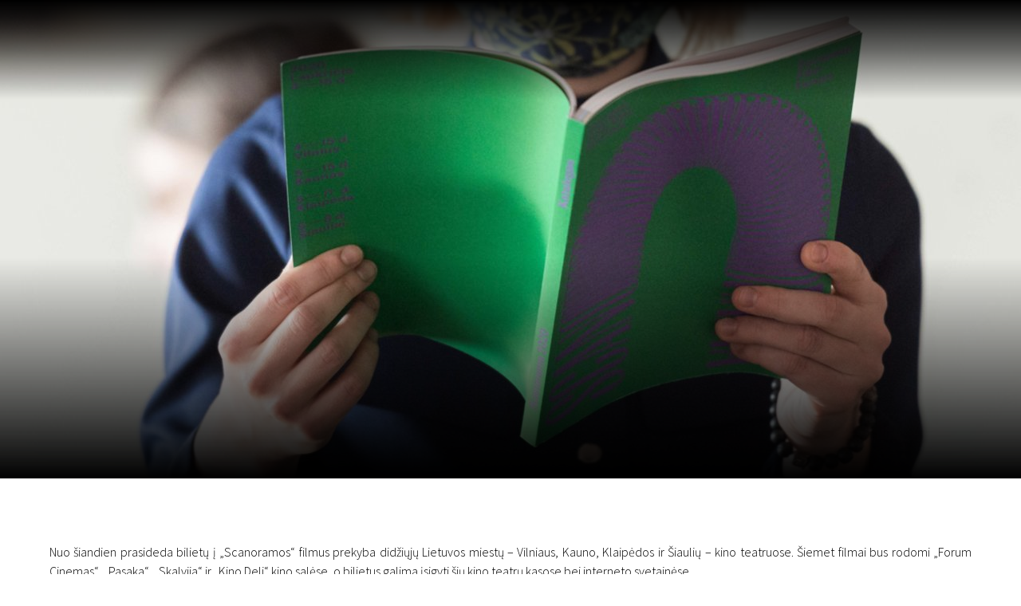

--- FILE ---
content_type: text/html; charset=UTF-8
request_url: https://scanorama.lt/lt/news/pradedama-bilietu-prekyba-siandien-abonementams-akcija
body_size: 125421
content:
<!DOCTYPE html>
<html xmlns:og="http://ogp.me/ns#" lang="lt">

<head>
    
    <meta charset="utf-8" />
<meta name="viewport" content="width=device-width, initial-scale=1.0, maximum-scale=1.0" />


<meta property="og:type" content="website">
<meta property="og:site_name" content="Scanorama" />
<meta property="og:locale" content="lt" />
<link rel="icon" type="image/x-icon" href="https://octafest.fra1.digitaloceanspaces.com/scanorama/festival-icons/favicon/favicon.ico">

<meta property="og:locale:alternate" content="lt" />
<meta property="og:locale:alternate" content="en" />

<meta property="title" content="Pradedama bilietų prekyba, šiandien abonementams akcija" />
<meta property="og:title" content="Pradedama bilietų prekyba, šiandien abonementams akcija" />

<meta property="description" content="Nuo šiandien prasideda&amp;nbsp;bilietų į „Scanoramos“&amp;nbsp;filmus prekyba didžiųjų Lietuvos miestų&amp;nbsp;–&amp;nbsp;Vilniaus, Kauno, Klaipėdos ir Ši..." />
<meta property="og:description" content="Nuo šiandien prasideda&amp;nbsp;bilietų į „Scanoramos“&amp;nbsp;filmus prekyba didžiųjų Lietuvos miestų&amp;nbsp;–&amp;nbsp;Vilniaus, Kauno, Klaipėdos ir Ši..." />


<meta property="og:url" content="https://scanorama.lt/lt/news/pradedama-bilietu-prekyba-siandien-abonementams-akcija" />

<meta property="og:image" content="https://octafest.fra1.digitaloceanspaces.com/scanorama/posts/pradedama-bilietu-prekyba-siandien-abonementams-akcija/cover/158e59bb-70a9-4b61-8c72-b9d4027c85ae.jpg" />
<meta property="og:image:width" content="1920" />
<meta property="og:image:height" content="600" />


<!-- Plausible Start -->
<script defer data-domain="scanorama.lt" src="https://plausible-octafest.themykolas.com/js/script.file-downloads.outbound-links.js"></script>
<script>window.plausible = window.plausible || function() { (window.plausible.q = window.plausible.q || []).push(arguments) }</script>
<!-- Plausible End -->
<script data-ad-client="ca-pub-4356914088411055" async src="https://pagead2.googlesyndication.com/pagead/js/adsbygoogle.js"></script>
<!-- Meta Pixel Code -->
<meta name="facebook-domain-verification" content="hyy883pvu7x7glh077hiecpd5ywb28" />
<script>
    ! function(f, b, e, v, n, t, s) {
        if (f.fbq) return;
        n = f.fbq = function() {
            n.callMethod ?
                n.callMethod.apply(n, arguments) : n.queue.push(arguments)
        };
        if (!f._fbq) f._fbq = n;
        n.push = n;
        n.loaded = !0;
        n.version = '2.0';
        n.queue = [];
        t = b.createElement(e);
        t.async = !0;
        t.src = v;
        s = b.getElementsByTagName(e)[0];
        s.parentNode.insertBefore(t, s)
    }(window, document, 'script',
        'https://connect.facebook.net/en_US/fbevents.js');
    fbq('init', '1454117305226858');
    fbq('track', 'PageView');
</script>
<noscript>
    <img height="1" width="1"
        src="https://www.facebook.com/tr?id=1454117305226858&ev=PageView&noscript=1" />
</noscript>
<!-- End Meta Pixel Code -->


<script type="text/javascript">
    var Ziggy = {
        namedRoutes: {"debugbar.openhandler":{"uri":"_debugbar\/open","methods":["GET","HEAD"],"domain":null},"debugbar.clockwork":{"uri":"_debugbar\/clockwork\/{id}","methods":["GET","HEAD"],"domain":null},"debugbar.telescope":{"uri":"_debugbar\/telescope\/{id}","methods":["GET","HEAD"],"domain":null},"debugbar.assets.css":{"uri":"_debugbar\/assets\/stylesheets","methods":["GET","HEAD"],"domain":null},"debugbar.assets.js":{"uri":"_debugbar\/assets\/javascript","methods":["GET","HEAD"],"domain":null},"debugbar.cache.delete":{"uri":"_debugbar\/cache\/{key}\/{tags?}","methods":["DELETE"],"domain":null},"generated::wf6N3DgKY8oROq30":{"uri":"larabug-api\/javascript-report","methods":["POST"],"domain":null},"stancl.tenancy.asset":{"uri":"tenancy\/assets\/{path?}","methods":["GET","HEAD"],"domain":null},"generated::Uh0dv8osovCO7C7q":{"uri":"\/","methods":["GET","HEAD"],"domain":"127.0.0.1"},"generated::MolEUuKvZjt7ua8Q":{"uri":"{any}","methods":["GET","HEAD"],"domain":"127.0.0.1"},"generated::f7YgfZkM8wjCsIrR":{"uri":"\/","methods":["GET","HEAD"],"domain":"localhost"},"generated::9nl96ANr576Cb7ib":{"uri":"{any}","methods":["GET","HEAD"],"domain":"localhost"},"generated::0NZwlOMNWqWuzaux":{"uri":"\/","methods":["GET","HEAD"],"domain":"octafest.com"},"generated::aDEqqWGWmKU5EMi7":{"uri":"{any}","methods":["GET","HEAD"],"domain":"octafest.com"},"generated::lJVgGFCkPcXivgtB":{"uri":"\/","methods":["GET","HEAD"],"domain":"octafest.test"},"generated::wbrM7qQPH5gZbiv4":{"uri":"{any}","methods":["GET","HEAD"],"domain":"octafest.test"},"generated::sKqAJH09vXENZ0oe":{"uri":"\/","methods":["GET","HEAD"],"domain":"www.octafest.com"},"generated::UmVIWNrqWZwy0fRM":{"uri":"{any}","methods":["GET","HEAD"],"domain":"www.octafest.com"},"generated::BO8WkcUGXXsSCEfG":{"uri":"login\/callback\/{provider}","methods":["GET","HEAD"],"domain":null},"login.provider":{"uri":"login-redirect\/{provider}\/{area}","methods":["GET","HEAD"],"domain":null},"register.provider":{"uri":"register-redirect\/{provider}\/{area}\/{token?}\/{email?}","methods":["GET","HEAD"],"domain":null},"generated::99PsjKBv3VAYuNqo":{"uri":"robots.txt","methods":["GET","HEAD"],"domain":null},"generated::IvIHsjNpuVaJQ9Sm":{"uri":"sitemap","methods":["GET","HEAD"],"domain":null},"generated::fz07wNTfr1lQzhJM":{"uri":"sitemap\/pages","methods":["GET","HEAD"],"domain":null},"generated::Q51yxPN2UqULOCYy":{"uri":"sitemap\/posts","methods":["GET","HEAD"],"domain":null},"generated::b2DPtFV6oj1nRcme":{"uri":"sitemap\/edition\/{edition}\/films","methods":["GET","HEAD"],"domain":null},"generated::UNPYMxLzDp4R2AlX":{"uri":"sitemap\/archive\/{edition}\/films","methods":["GET","HEAD"],"domain":null},"generated::BfTvoMbH4uMABtM8":{"uri":"sitemap.xml","methods":["GET","HEAD"],"domain":null},"generated::C8lnwaO0DOAJEMCr":{"uri":"sitemap\/pages.xml","methods":["GET","HEAD"],"domain":null},"generated::yHZxxJAHTmRMmOM3":{"uri":"sitemap\/posts.xml","methods":["GET","HEAD"],"domain":null},"generated::nLBqruIyFiQc1JZ4":{"uri":"sitemap\/edition\/{edition}\/films.xml","methods":["GET","HEAD"],"domain":null},"generated::URmppAQgbhMxnidA":{"uri":"sitemap\/archive\/{edition}\/films.xml","methods":["GET","HEAD"],"domain":null},"app.contact-us.store":{"uri":"contact-us","methods":["POST"],"domain":null},"app.volunteers.store":{"uri":"volunteers","methods":["POST"],"domain":null},"app.press-accreditation-form.store":{"uri":"press-accreditation-form","methods":["POST"],"domain":null},"app.audience-choice.store":{"uri":"audience-choice-form","methods":["POST"],"domain":null},"app.mailchimp-subscribe.store":{"uri":"mailchimp-subscribe","methods":["POST"],"domain":null},"app.film-submissions.store":{"uri":"film-submissions","methods":["POST"],"domain":null},"app.accreditation-scan.store":{"uri":"accreditation-scan\/{accreditation}","methods":["POST"],"domain":null},"app.":{"uri":"my-festival-area\/logout","methods":["POST"],"domain":null},"admin.403":{"uri":"admin\/403","methods":["GET","HEAD"],"domain":null},"admin.login":{"uri":"admin\/login","methods":["GET","HEAD"],"domain":null},"admin.":{"uri":"admin\/login","methods":["POST"],"domain":null},"admin.logout":{"uri":"admin\/logout","methods":["POST"],"domain":null},"admin.password.request":{"uri":"admin\/password\/reset","methods":["GET","HEAD"],"domain":null},"admin.password.email.sent":{"uri":"admin\/password\/reset\/sent\/{email}\/{status}","methods":["GET","HEAD"],"domain":null},"admin.password.email":{"uri":"admin\/password\/email","methods":["POST"],"domain":null},"admin.password.reset":{"uri":"admin\/password\/reset\/{token}\/{email}","methods":["GET","HEAD"],"domain":null},"admin.password.update":{"uri":"admin\/password\/reset","methods":["POST"],"domain":null},"admin.incorrect.link":{"uri":"admin\/incorrect-link","methods":["GET","HEAD"],"domain":null},"admin.register.step":{"uri":"admin\/register-setup\/{step}","methods":["GET","HEAD"],"domain":null},"admin.register.show.invite":{"uri":"admin\/register\/{token}\/{email}","methods":["GET","HEAD"],"domain":null},"admin.register.invited":{"uri":"admin\/register\/{token}","methods":["PUT"],"domain":null},"admin.index":{"uri":"admin","methods":["GET","HEAD"],"domain":null},"admin.icons-show.index":{"uri":"admin\/icons-show","methods":["GET","HEAD"],"domain":null},"admin.teams.index":{"uri":"admin\/teams","methods":["GET","HEAD"],"domain":null},"admin.user-team-reassign":{"uri":"admin\/user-team-reassign","methods":["GET","HEAD"],"domain":null},"admin.assign-user-to-team":{"uri":"admin\/assign-user-to-team\/{user}\/{team}","methods":["POST"],"domain":null},"admin.revoke-user-access":{"uri":"admin\/revoke-user-access\/{user}","methods":["DELETE"],"domain":null},"admin.teams.create":{"uri":"admin\/teams-create\/{type}\/create","methods":["GET","HEAD"],"domain":null},"admin.teams.store":{"uri":"admin\/teams-create\/{type}","methods":["POST"],"domain":null},"admin.team-visitors.show":{"uri":"admin\/teams\/visitors","methods":["GET","HEAD"],"domain":null},"admin.teams.show":{"uri":"admin\/teams\/{team}","methods":["GET","HEAD"],"domain":null},"admin.teams.edit":{"uri":"admin\/teams\/{team}\/edit","methods":["GET","HEAD"],"domain":null},"admin.teams.update":{"uri":"admin\/teams\/{team}","methods":["PUT"],"domain":null},"admin.teams.delete":{"uri":"admin\/teams\/{team}","methods":["DELETE"],"domain":null},"admin.team-invite-user.create":{"uri":"admin\/team-invite-user\/{team}","methods":["GET","HEAD"],"domain":null},"admin.team-invite-user.store":{"uri":"admin\/team-invite-user\/{team}","methods":["POST"],"domain":null},"admin.resend-user-invite":{"uri":"admin\/resend-user-invite\/{admin}","methods":["PUT"],"domain":null},"admin.admin-public-data-setup.update":{"uri":"admin\/users-public-data-setup\/{admin}","methods":["PUT"],"domain":null},"admin.admin-public-data-setup.edit":{"uri":"admin\/users-public-data-setup\/{admin}\/edit","methods":["GET","HEAD"],"domain":null},"admin.contact-details-setup.update":{"uri":"admin\/contact-details-setup\/{admin}","methods":["PUT"],"domain":null},"admin.contact-details-setup.edit":{"uri":"admin\/contact-details-setup\/{admin}\/edit","methods":["GET","HEAD"],"domain":null},"admin.admin-public-data.update":{"uri":"admin\/users-public-data\/{admin}","methods":["PUT"],"domain":null},"admin.admin-public-data.edit":{"uri":"admin\/users-public-data\/{admin}\/edit","methods":["GET","HEAD"],"domain":null},"admin.contact-details.update":{"uri":"admin\/contact-details\/{admin}","methods":["PUT"],"domain":null},"admin.contact-details.edit":{"uri":"admin\/contact-details\/{admin}\/edit","methods":["GET","HEAD"],"domain":null},"admin.user-password.update":{"uri":"admin\/user-password\/{admin}","methods":["PUT"],"domain":null},"admin.user-password.edit":{"uri":"admin\/user-password\/{admin}\/edit","methods":["GET","HEAD"],"domain":null},"admin.dashboard-user.update":{"uri":"admin\/dashboard-user\/{admin}","methods":["PUT"],"domain":null},"admin.dashboard-user.edit":{"uri":"admin\/dashboard-user\/{admin}\/edit","methods":["GET","HEAD"],"domain":null},"admin.generated::ySYIEn0U9lopOwoe":{"uri":"admin\/user-info\/accreditation\/{accreditation}","methods":["GET","HEAD"],"domain":null},"admin.generated::OziA4KoBt58bMG59":{"uri":"admin\/user-info\/{user}","methods":["GET","HEAD"],"domain":null},"admin.user-info.permissions.show":{"uri":"admin\/user-info\/{user}\/permission","methods":["GET","HEAD"],"domain":null},"admin.generated::AbbjlIceUhN0dwll":{"uri":"admin\/user-info\/{user}\/overview","methods":["GET","HEAD"],"domain":null},"admin.generated::j1r3Dm3aTGERLoHX":{"uri":"admin\/user-info\/{user}\/overview","methods":["POST"],"domain":null},"admin.generated::yBx0D6Tkg6zoUeJG":{"uri":"admin\/user-info\/{user}\/accreditation","methods":["GET","HEAD"],"domain":null},"admin.generated::h2mwJvigkJHm21Qr":{"uri":"admin\/user-info\/{user}\/approve-contact-details","methods":["GET","HEAD"],"domain":null},"admin.generated::atxNW3G0FgAV54zP":{"uri":"admin\/user-info\/{user}\/decline-contact-details","methods":["GET","HEAD"],"domain":null},"admin.off-season.index":{"uri":"admin\/off-season","methods":["GET","HEAD"],"domain":null},"admin.off-season-published.store":{"uri":"admin\/off-season-published","methods":["POST"],"domain":null},"admin.off-season-published.destroy":{"uri":"admin\/off-season-published","methods":["DELETE"],"domain":null},"admin.off-season-cities.index":{"uri":"admin\/off-season\/cities","methods":["GET","HEAD"],"domain":null},"admin.off-season-cities.store":{"uri":"admin\/off-season\/cities","methods":["POST"],"domain":null},"admin.off-season-cities.create":{"uri":"admin\/off-season\/cities\/create","methods":["GET","HEAD"],"domain":null},"admin.off-season-cities.destroy":{"uri":"admin\/off-season\/cities\/{city}","methods":["DELETE"],"domain":null},"admin.off-season-venues.store":{"uri":"admin\/off-season\/venues\/{city}","methods":["POST"],"domain":null},"admin.off-season-venues.create":{"uri":"admin\/off-season\/venues\/{city}\/create","methods":["GET","HEAD"],"domain":null},"admin.off-season-venues.destroy":{"uri":"admin\/off-season\/venues\/{city}\/{venue}","methods":["DELETE"],"domain":null},"admin.off-season-films.index":{"uri":"admin\/off-season\/films","methods":["GET","HEAD"],"domain":null},"admin.off-season-films.store":{"uri":"admin\/off-season\/films","methods":["POST"],"domain":null},"admin.off-season-films.create":{"uri":"admin\/off-season\/films\/create","methods":["GET","HEAD"],"domain":null},"admin.off-season-films.edit":{"uri":"admin\/off-season\/films\/{film}","methods":["GET","HEAD"],"domain":null},"admin.off-season-films.destroy":{"uri":"admin\/off-season\/films\/{film}","methods":["DELETE"],"domain":null},"admin.off-season-film-cities.store":{"uri":"admin\/off-season\/films-cities\/{film}","methods":["POST"],"domain":null},"admin.off-season-film-cities.create":{"uri":"admin\/off-season\/films-cities\/{film}\/create","methods":["GET","HEAD"],"domain":null},"admin.off-season-film-cities.destroy":{"uri":"admin\/off-season\/films-cities\/{film}\/{city}","methods":["DELETE"],"domain":null},"admin.off-season-film-city-screenings.store":{"uri":"admin\/off-season\/films-city-screenings\/{film}\/{city}","methods":["POST"],"domain":null},"admin.off-season-film-city-screenings.create":{"uri":"admin\/off-season\/films-city-screenings\/{film}\/{city}\/create","methods":["GET","HEAD"],"domain":null},"admin.off-season-film-city-screenings.edit":{"uri":"admin\/off-season\/films-city-screenings\/{film}\/{city}\/{screening}\/edit","methods":["GET","HEAD"],"domain":null},"admin.off-season-film-city-screenings.update":{"uri":"admin\/off-season\/films-city-screenings\/{film}\/{city}\/{screening}","methods":["PUT"],"domain":null},"admin.off-season-film-city-screenings.destroy":{"uri":"admin\/off-season\/films-city-screenings\/{film}\/{city}\/{screening}","methods":["DELETE"],"domain":null},"admin.competitions.index":{"uri":"admin\/competitions","methods":["GET","HEAD"],"domain":null},"admin.competition-awards.index":{"uri":"admin\/competition-awards","methods":["GET","HEAD"],"domain":null},"admin.competition-awards.store":{"uri":"admin\/competition-awards","methods":["POST"],"domain":null},"admin.competition-awards.create":{"uri":"admin\/competition-awards\/create","methods":["GET","HEAD"],"domain":null},"admin.competition-awards.update":{"uri":"admin\/competition-awards\/{award}","methods":["PUT"],"domain":null},"admin.competition-awards.edit":{"uri":"admin\/competition-awards\/{award}\/edit","methods":["GET","HEAD"],"domain":null},"admin.competition-awards.destroy":{"uri":"admin\/competition-awards\/{award}","methods":["DELETE"],"domain":null},"admin.competition-winners.index":{"uri":"admin\/competition-winners","methods":["GET","HEAD"],"domain":null},"admin.competition-winners.store":{"uri":"admin\/competition-winners","methods":["POST"],"domain":null},"admin.competition-winners.create":{"uri":"admin\/competition-winners\/create","methods":["GET","HEAD"],"domain":null},"admin.competition-winners.update":{"uri":"admin\/competition-winners\/{item}","methods":["PUT"],"domain":null},"admin.competition-winners.edit":{"uri":"admin\/competition-winners\/{item}\/edit","methods":["GET","HEAD"],"domain":null},"admin.competition-winners.destroy":{"uri":"admin\/competition-winners\/{item}","methods":["DELETE"],"domain":null},"admin.distribution.index":{"uri":"admin\/distribution","methods":["GET","HEAD"],"domain":null},"admin.distribution.update":{"uri":"admin\/distribution\/{distribution}","methods":["PUT"],"domain":null},"admin.distribution-covers.index":{"uri":"admin\/distribution\/{distribution}\/covers","methods":["GET","HEAD"],"domain":null},"admin.distribution-covers.update":{"uri":"admin\/distribution\/{distribution}\/covers","methods":["PUT"],"domain":null},"admin.published-distribution.store":{"uri":"admin\/distribution\/{distribution}\/published","methods":["POST"],"domain":null},"admin.published-distribution.destroy":{"uri":"admin\/distribution\/{distribution}\/published","methods":["DELETE"],"domain":null},"admin.distribution-vod.index":{"uri":"admin\/distribution\/{distribution}\/vod","methods":["GET","HEAD"],"domain":null},"admin.distribution-vod.store":{"uri":"admin\/distribution\/{distribution}\/vod","methods":["POST"],"domain":null},"admin.distribution-vod.create":{"uri":"admin\/distribution\/{distribution}\/vod\/create","methods":["GET","HEAD"],"domain":null},"admin.distribution-vod.update":{"uri":"admin\/distribution\/{distribution}\/vod\/{platform}","methods":["PUT"],"domain":null},"admin.distribution-vod.destroy":{"uri":"admin\/distribution\/{distribution}\/vod\/{platform}","methods":["DELETE"],"domain":null},"admin.distribution-vod.edit":{"uri":"admin\/distribution\/{distribution}\/vod\/{platform}\/edit","methods":["GET","HEAD"],"domain":null},"admin.distribution-films.index":{"uri":"admin\/distribution\/{distribution}\/films","methods":["GET","HEAD"],"domain":null},"admin.distribution-films.store":{"uri":"admin\/distribution\/{distribution}\/films","methods":["POST"],"domain":null},"admin.distribution-films.create":{"uri":"admin\/distribution\/{distribution}\/films\/create","methods":["GET","HEAD"],"domain":null},"admin.distribution-films.update":{"uri":"admin\/distribution\/{distribution}\/films\/{distributed_film}","methods":["PUT"],"domain":null},"admin.distribution-films.destroy":{"uri":"admin\/distribution\/{distribution}\/films\/{distributed_film}","methods":["DELETE"],"domain":null},"admin.distribution-films.edit":{"uri":"admin\/distribution\/{distribution}\/films\/{distributed_film}\/edit","methods":["GET","HEAD"],"domain":null},"admin.distribution-features.update":{"uri":"admin\/distribution\/{distribution}\/featured-films","methods":["PUT"],"domain":null},"admin.distribution-features.edit":{"uri":"admin\/distribution\/{distribution}\/featured-films\/edit","methods":["GET","HEAD"],"domain":null},"admin.festival-editions.index":{"uri":"admin\/festival-editions","methods":["GET","HEAD"],"domain":null},"admin.festival-editions.store":{"uri":"admin\/festival-editions","methods":["POST"],"domain":null},"admin.festival-editions.reorder":{"uri":"admin\/festival-editions\/reorder","methods":["POST"],"domain":null},"admin.festival-editions.create":{"uri":"admin\/festival-editions\/create","methods":["GET","HEAD"],"domain":null},"admin.festival-editions.show":{"uri":"admin\/festival-editions\/{edition}","methods":["GET","HEAD"],"domain":null},"admin.festival-editions.update":{"uri":"admin\/festival-editions\/{edition}","methods":["PUT"],"domain":null},"admin.festival-editions.destroy":{"uri":"admin\/festival-editions\/{edition}","methods":["DELETE"],"domain":null},"admin.festival-editions.edit":{"uri":"admin\/festival-editions\/{edition}\/edit","methods":["GET","HEAD"],"domain":null},"admin.active-edition.store":{"uri":"admin\/active-edition","methods":["POST"],"domain":null},"admin.active-edition.destroy":{"uri":"admin\/active-edition\/{edition}","methods":["DELETE"],"domain":null},"admin.published-edition-program.store":{"uri":"admin\/published-edition-program","methods":["POST"],"domain":null},"admin.published-edition-program.destroy":{"uri":"admin\/published-edition-program\/{edition}","methods":["DELETE"],"domain":null},"admin.published-edition-schedule.store":{"uri":"admin\/published-edition-schedule","methods":["POST"],"domain":null},"admin.published-edition-schedule.destroy":{"uri":"admin\/published-edition-schedule\/{edition}","methods":["DELETE"],"domain":null},"admin.edition-covers.index":{"uri":"admin\/festival-editions\/{edition}\/covers","methods":["GET","HEAD"],"domain":null},"admin.edition-covers.update":{"uri":"admin\/festival-editions\/{edition}\/covers","methods":["PUT"],"domain":null},"admin.field-awards":{"uri":"admin\/fields-awards","methods":["GET","HEAD"],"domain":null},"admin.field-competition-awards":{"uri":"admin\/fields-competition-awards","methods":["GET","HEAD"],"domain":null},"admin.field-distributed-films":{"uri":"admin\/fields-distributed-films\/{edition}","methods":["GET","HEAD"],"domain":null},"admin.field-off-season-films":{"uri":"admin\/fields-off-season-films\/{edition}","methods":["GET","HEAD"],"domain":null},"admin.field-people":{"uri":"admin\/fields-people","methods":["GET","HEAD"],"domain":null},"admin.generated::o2yFJ3ISdvOQ3A8x":{"uri":"admin\/field-select-user\/{edition}","methods":["GET","HEAD"],"domain":null},"admin.generated::SnwnP6a7a2Hjeh7f":{"uri":"admin\/field-select-sponsor\/{edition}","methods":["GET","HEAD"],"domain":null},"admin.posts.index":{"uri":"admin\/posts","methods":["GET","HEAD"],"domain":null},"admin.posts.store":{"uri":"admin\/posts","methods":["POST"],"domain":null},"admin.posts.create":{"uri":"admin\/posts\/create","methods":["GET","HEAD"],"domain":null},"admin.posts.update":{"uri":"admin\/posts\/{post}","methods":["PUT"],"domain":null},"admin.posts.destroy":{"uri":"admin\/posts\/{post}","methods":["DELETE"],"domain":null},"admin.posts.edit":{"uri":"admin\/posts\/{post}\/edit","methods":["GET","HEAD"],"domain":null},"admin.published-posts.store":{"uri":"admin\/published-posts","methods":["POST"],"domain":null},"admin.published-posts.destroy":{"uri":"admin\/published-posts\/{post}","methods":["DELETE"],"domain":null},"admin.recommendations.store":{"uri":"admin\/recommendations","methods":["POST"],"domain":null},"admin.recommendations.create":{"uri":"admin\/recommendations\/create","methods":["GET","HEAD"],"domain":null},"admin.recommendations.update":{"uri":"admin\/recommendations\/{recommendation}","methods":["PUT"],"domain":null},"admin.recommendations.destroy":{"uri":"admin\/recommendations\/{recommendation}","methods":["DELETE"],"domain":null},"admin.recommendations.edit":{"uri":"admin\/recommendations\/{recommendation}\/edit","methods":["GET","HEAD"],"domain":null},"admin.settings.index":{"uri":"admin\/settings","methods":["GET","HEAD"],"domain":null},"admin.generated::tnutA8aN2jqFRlUV":{"uri":"admin\/settings\/octa-setting\/{octaSetting}","methods":["GET","HEAD"],"domain":null},"admin.generated::CXcH7EaKV3QUOOQ9":{"uri":"admin\/settings\/octa-setting\/{octaSetting}","methods":["PUT"],"domain":null},"admin.generated::XDH4MlqOLZZ0KXUn":{"uri":"admin\/settings\/octa-language\/{octaSetting}","methods":["DELETE"],"domain":null},"admin.rich-text-files.store":{"uri":"admin\/rich-text-files","methods":["POST"],"domain":null},"admin.rich-text-files.destroy":{"uri":"admin\/rich-text-files","methods":["DELETE"],"domain":null},"admin.rich-text-images.store":{"uri":"admin\/rich-text-images","methods":["POST"],"domain":null},"admin.rich-text-images.destroy":{"uri":"admin\/rich-text-images","methods":["DELETE"],"domain":null},"admin.generated::uy9uOD5PcZVi4h2P":{"uri":"admin\/user-accreditation-get","methods":["GET","HEAD"],"domain":null},"admin.user-accreditation-get-user":{"uri":"admin\/user-accreditation-get\/{user}","methods":["GET","HEAD"],"domain":null},"admin.partner-accreditation-download":{"uri":"admin\/partner-accreditation-get\/{accreditation}","methods":["GET","HEAD"],"domain":null},"admin.sponsors.index":{"uri":"admin\/patrons","methods":["GET","HEAD"],"domain":null},"admin.sponsors.create":{"uri":"admin\/patrons\/create","methods":["GET","HEAD"],"domain":null},"admin.sponsors.store":{"uri":"admin\/patrons","methods":["POST"],"domain":null},"admin.category-sponsors.create":{"uri":"admin\/patrons\/category\/create-patron","methods":["GET","HEAD"],"domain":null},"admin.category-sponsors.store":{"uri":"admin\/patrons\/category\/{category}","methods":["POST"],"domain":null},"admin.sponsors.update":{"uri":"admin\/patrons\/{sponsor}","methods":["PUT"],"domain":null},"admin.sponsors.destroy":{"uri":"admin\/patrons\/{sponsor}","methods":["DELETE"],"domain":null},"admin.sponsors.edit":{"uri":"admin\/patrons\/{sponsor}\/edit","methods":["GET","HEAD"],"domain":null},"admin.sponsor-categories.store":{"uri":"admin\/patrons-categories","methods":["POST"],"domain":null},"admin.sponsor-categories.create":{"uri":"admin\/patrons-categories\/create","methods":["GET","HEAD"],"domain":null},"admin.sponsor-categories-order.update":{"uri":"admin\/patrons-categories\/order","methods":["PUT"],"domain":null},"admin.sponsor-categories-items.destroy":{"uri":"admin\/patrons-categories\/items\/{sponsor}","methods":["DELETE"],"domain":null},"admin.sponsor-categories.update":{"uri":"admin\/patrons-categories\/{category}","methods":["PUT"],"domain":null},"admin.sponsor-categories.destroy":{"uri":"admin\/patrons-categories\/{category}","methods":["DELETE"],"domain":null},"admin.sponsor-categories.edit":{"uri":"admin\/patrons-categories\/{category}\/edit","methods":["GET","HEAD"],"domain":null},"admin.sponsor-featured-categories.store":{"uri":"admin\/patrons-featured-categories\/{category}","methods":["POST"],"domain":null},"admin.sponsor-featured-categories.destroy":{"uri":"admin\/patrons-featured-categories\/{category}","methods":["DELETE"],"domain":null},"admin.sponsor-categories-items.update":{"uri":"admin\/patrons-categories\/{category}\/items","methods":["PUT"],"domain":null},"admin.sponsor-categories-rows.update":{"uri":"admin\/patrons-categories\/{category}\/rows","methods":["PUT"],"domain":null},"admin.recommendation-sponsors.index":{"uri":"admin\/recommendation-sponsors","methods":["GET","HEAD"],"domain":null},"admin.recommendation-sponsors.store":{"uri":"admin\/recommendation-sponsors\/{recommendation}","methods":["POST"],"domain":null},"admin.selection-sponsors.index":{"uri":"admin\/selection-sponsors","methods":["GET","HEAD"],"domain":null},"admin.selection-sponsors.store":{"uri":"admin\/selection-sponsors\/{selection}","methods":["POST"],"domain":null},"admin.tags.index":{"uri":"admin\/tags","methods":["GET","HEAD"],"domain":null},"admin.icons.index":{"uri":"admin\/icons","methods":["GET","HEAD"],"domain":null},"admin.icons.store":{"uri":"admin\/icons","methods":["POST"],"domain":null},"admin.icons.create":{"uri":"admin\/icons\/create","methods":["GET","HEAD"],"domain":null},"admin.icons.update":{"uri":"admin\/icons\/{icon}","methods":["PUT"],"domain":null},"admin.icons.edit":{"uri":"admin\/icons\/{icon}\/edit","methods":["GET","HEAD"],"domain":null},"admin.icons.destroy":{"uri":"admin\/icons\/{icon}","methods":["DELETE"],"domain":null},"admin.age-restrictions.index":{"uri":"admin\/age-restrictions","methods":["GET","HEAD"],"domain":null},"admin.age-restrictions.store":{"uri":"admin\/age-restrictions","methods":["POST"],"domain":null},"admin.age-restrictions.create":{"uri":"admin\/age-restrictions\/create","methods":["GET","HEAD"],"domain":null},"admin.age-restrictions.update":{"uri":"admin\/age-restrictions\/{age_restriction}","methods":["PUT"],"domain":null},"admin.age-restrictions.edit":{"uri":"admin\/age-restrictions\/{age_restriction}\/edit","methods":["GET","HEAD"],"domain":null},"admin.age-restrictions.destroy":{"uri":"admin\/age-restrictions\/{age_restriction}","methods":["DELETE"],"domain":null},"admin.age-restrictions-merge.create":{"uri":"admin\/age-restrictions-merge\/{item}\/create","methods":["GET","HEAD"],"domain":null},"admin.age-restrictions-merge.store":{"uri":"admin\/age-restrictions-merge\/{item}","methods":["POST"],"domain":null},"admin.cities.index":{"uri":"admin\/cities","methods":["GET","HEAD"],"domain":null},"admin.cities.store":{"uri":"admin\/cities","methods":["POST"],"domain":null},"admin.cities.create":{"uri":"admin\/cities\/create","methods":["GET","HEAD"],"domain":null},"admin.cities.update":{"uri":"admin\/cities\/{city}","methods":["PUT"],"domain":null},"admin.cities.edit":{"uri":"admin\/cities\/{city}\/edit","methods":["GET","HEAD"],"domain":null},"admin.cities.destroy":{"uri":"admin\/cities\/{city}","methods":["DELETE"],"domain":null},"admin.city-venues.store":{"uri":"admin\/venues\/{city}","methods":["POST"],"domain":null},"admin.city-venues.create":{"uri":"admin\/venues\/{city}\/create","methods":["GET","HEAD"],"domain":null},"admin.city-venues.update":{"uri":"admin\/venues\/{city}\/venue\/{venue}","methods":["PUT"],"domain":null},"admin.city-venues.edit":{"uri":"admin\/venues\/{city}\/venue\/{venue}\/edit","methods":["GET","HEAD"],"domain":null},"admin.city-venues.destroy":{"uri":"admin\/venues\/{city}\/venue\/{venue}","methods":["DELETE"],"domain":null},"admin.genres.index":{"uri":"admin\/genres","methods":["GET","HEAD"],"domain":null},"admin.genres.store":{"uri":"admin\/genres","methods":["POST"],"domain":null},"admin.genres.create":{"uri":"admin\/genres\/create","methods":["GET","HEAD"],"domain":null},"admin.genres.update":{"uri":"admin\/genres\/{genre}","methods":["PUT"],"domain":null},"admin.genres.edit":{"uri":"admin\/genres\/{genre}\/edit","methods":["GET","HEAD"],"domain":null},"admin.genres.destroy":{"uri":"admin\/genres\/{genre}","methods":["DELETE"],"domain":null},"admin.genres-merge.create":{"uri":"admin\/genres-merge\/{item}\/create","methods":["GET","HEAD"],"domain":null},"admin.genres-merge.store":{"uri":"admin\/genres-merge\/{item}","methods":["POST"],"domain":null},"admin.post-categories.index":{"uri":"admin\/post-categories","methods":["GET","HEAD"],"domain":null},"admin.post-categories.store":{"uri":"admin\/post-categories","methods":["POST"],"domain":null},"admin.post-categories.create":{"uri":"admin\/post-categories\/create","methods":["GET","HEAD"],"domain":null},"admin.post-categories.update":{"uri":"admin\/post-categories\/{post_category}","methods":["PUT"],"domain":null},"admin.post-categories.edit":{"uri":"admin\/post-categories\/{post_category}\/edit","methods":["GET","HEAD"],"domain":null},"admin.post-categories.destroy":{"uri":"admin\/post-categories\/{post_category}","methods":["DELETE"],"domain":null},"admin.post-categories-merge.create":{"uri":"admin\/post-categories-merge\/{item}\/create","methods":["GET","HEAD"],"domain":null},"admin.post-categories-merge.store":{"uri":"admin\/post-categories-merge\/{item}","methods":["POST"],"domain":null},"admin.post_threads.index":{"uri":"admin\/post-threads","methods":["GET","HEAD"],"domain":null},"admin.post_threads.store":{"uri":"admin\/post-threads","methods":["POST"],"domain":null},"admin.post_threads.create":{"uri":"admin\/post-threads\/create","methods":["GET","HEAD"],"domain":null},"admin.post_threads.update":{"uri":"admin\/post-threads\/{post_thread}","methods":["PUT"],"domain":null},"admin.post_threads.edit":{"uri":"admin\/post-threads\/{post_thread}\/edit","methods":["GET","HEAD"],"domain":null},"admin.post_threads.destroy":{"uri":"admin\/post-threads\/{post_thread}","methods":["DELETE"],"domain":null},"admin.post-threads-merge.create":{"uri":"admin\/post-threads-merge\/{item}\/create","methods":["GET","HEAD"],"domain":null},"admin.post-threads-merge.store":{"uri":"admin\/post-threads-merge\/{item}","methods":["POST"],"domain":null},"admin.peoples.index":{"uri":"admin\/peoples","methods":["GET","HEAD"],"domain":null},"admin.people.index":{"uri":"admin\/people","methods":["GET","HEAD"],"domain":null},"admin.people.store":{"uri":"admin\/people","methods":["POST"],"domain":null},"admin.people.create":{"uri":"admin\/people\/create","methods":["GET","HEAD"],"domain":null},"admin.people.update":{"uri":"admin\/people\/{person}","methods":["PUT"],"domain":null},"admin.people.destroy":{"uri":"admin\/people\/{person}","methods":["DELETE"],"domain":null},"admin.people.edit":{"uri":"admin\/people\/{person}\/edit","methods":["GET","HEAD"],"domain":null},"admin.person-item.store":{"uri":"admin\/person-item\/{person}","methods":["POST"],"domain":null},"admin.person-item.create":{"uri":"admin\/person-item\/{person}\/create","methods":["GET","HEAD"],"domain":null},"admin.person-item.update":{"uri":"admin\/person-item\/{person}\/{item}","methods":["PUT"],"domain":null},"admin.person-item.destroy":{"uri":"admin\/person-item\/{person}\/{item}","methods":["DELETE"],"domain":null},"admin.person-item.edit":{"uri":"admin\/person-item\/{person}\/{item}\/edit","methods":["GET","HEAD"],"domain":null},"admin.person-item-full.store":{"uri":"admin\/person-item-full","methods":["POST"],"domain":null},"admin.person-item-full.create":{"uri":"admin\/person-item-full\/create","methods":["GET","HEAD"],"domain":null},"admin.supportive-texts.store":{"uri":"admin\/supportive-texts","methods":["POST"],"domain":null},"admin.supportive-texts-add.store":{"uri":"admin\/supportive-texts-add\/{person}","methods":["POST"],"domain":null},"admin.supportive-texts-add.create":{"uri":"admin\/supportive-texts-add\/create","methods":["GET","HEAD"],"domain":null},"admin.supportive-texts.create":{"uri":"admin\/supportive-texts\/create","methods":["GET","HEAD"],"domain":null},"admin.supportive-texts.update":{"uri":"admin\/supportive-texts\/{item}","methods":["PUT"],"domain":null},"admin.supportive-texts.destroy":{"uri":"admin\/supportive-texts\/{item}","methods":["DELETE"],"domain":null},"admin.supportive-texts.edit":{"uri":"admin\/supportive-texts\/{item}\/edit","methods":["GET","HEAD"],"domain":null},"admin.people-roles.index":{"uri":"admin\/people-roles","methods":["GET","HEAD"],"domain":null},"admin.people-roles.store":{"uri":"admin\/people-roles","methods":["POST"],"domain":null},"admin.people-roles.create":{"uri":"admin\/people-roles\/create","methods":["GET","HEAD"],"domain":null},"admin.people-roles.update":{"uri":"admin\/people-roles\/{role}","methods":["PUT"],"domain":null},"admin.people-roles.destroy":{"uri":"admin\/people-roles\/{role}","methods":["DELETE"],"domain":null},"admin.people-roles.edit":{"uri":"admin\/people-roles\/{role}\/edit","methods":["GET","HEAD"],"domain":null},"admin.film-awards.store":{"uri":"admin\/film-awards\/{festival}","methods":["POST"],"domain":null},"admin.film-awards.create":{"uri":"admin\/film-awards\/{festival}\/create","methods":["GET","HEAD"],"domain":null},"admin.film-awards.update":{"uri":"admin\/film-awards\/{item}","methods":["PUT"],"domain":null},"admin.film-awards.destroy":{"uri":"admin\/film-awards\/{item}","methods":["DELETE"],"domain":null},"admin.film-awards.edit":{"uri":"admin\/film-awards\/{item}\/edit","methods":["GET","HEAD"],"domain":null},"admin.film-awards-create.store":{"uri":"admin\/film-awards-create","methods":["POST"],"domain":null},"admin.film-awards-create.create":{"uri":"admin\/film-awards-create\/create","methods":["GET","HEAD"],"domain":null},"admin.tags-awards.index":{"uri":"admin\/tags-awards","methods":["GET","HEAD"],"domain":null},"admin.external-festivals.index":{"uri":"admin\/external-festivals","methods":["GET","HEAD"],"domain":null},"admin.external-festivals.store":{"uri":"admin\/external-festivals","methods":["POST"],"domain":null},"admin.external-festivals.create":{"uri":"admin\/external-festivals\/create","methods":["GET","HEAD"],"domain":null},"admin.external-festivals.update":{"uri":"admin\/external-festivals\/{festival}","methods":["PUT"],"domain":null},"admin.external-festivals.edit":{"uri":"admin\/external-festivals\/{festival}\/edit","methods":["GET","HEAD"],"domain":null},"admin.external-festivals.destroy":{"uri":"admin\/external-festivals\/{festival}","methods":["DELETE"],"domain":null},"admin.award-descriptions.index":{"uri":"admin\/award-descriptions","methods":["GET","HEAD"],"domain":null},"admin.award-descriptions.store":{"uri":"admin\/award-descriptions","methods":["POST"],"domain":null},"admin.award-descriptions.create":{"uri":"admin\/award-descriptions\/create","methods":["GET","HEAD"],"domain":null},"admin.award-descriptions.update":{"uri":"admin\/award-descriptions\/{description}","methods":["PUT"],"domain":null},"admin.award-descriptions.edit":{"uri":"admin\/award-descriptions\/{description}\/edit","methods":["GET","HEAD"],"domain":null},"admin.award-descriptions.destroy":{"uri":"admin\/award-descriptions\/{description}","methods":["DELETE"],"domain":null},"admin.selections.index":{"uri":"admin\/selections","methods":["GET","HEAD"],"domain":null},"admin.selections.create":{"uri":"admin\/selections\/create","methods":["GET","HEAD"],"domain":null},"admin.selections.store":{"uri":"admin\/selections","methods":["POST"],"domain":null},"admin.selections.update":{"uri":"admin\/selections\/{selection}","methods":["PUT"],"domain":null},"admin.selections.destroy":{"uri":"admin\/selections\/{selection}","methods":["DELETE"],"domain":null},"admin.selections.edit":{"uri":"admin\/selections\/{selection}\/edit","methods":["GET","HEAD"],"domain":null},"admin.volunteers-years.index":{"uri":"admin\/volunteer-v1","methods":["GET","HEAD"],"domain":null},"admin.volunteers-v1.index":{"uri":"admin\/volunteer-v1\/{year}","methods":["GET","HEAD"],"domain":null},"admin.volunteers-v1.export":{"uri":"admin\/volunteers-v1\/{year}\/export","methods":["GET","HEAD"],"domain":null},"admin.volunteers-v1.show":{"uri":"admin\/volunteer-v1\/{year}\/team\/{team}","methods":["GET","HEAD"],"domain":null},"admin.decline-volunteer":{"uri":"admin\/volunteer-v1\/volunteers\/{submission}","methods":["DELETE"],"domain":null},"admin.approve-volunteer.create":{"uri":"admin\/volunteer-v1\/approve\/{submission}","methods":["GET","HEAD"],"domain":null},"admin.approve-volunteer.store":{"uri":"admin\/volunteer-v1\/approve\/{submission}","methods":["POST"],"domain":null},"admin.decline-volunteer-v1":{"uri":"admin\/volunteer-v1-old\/volunteers\/{submission}","methods":["DELETE"],"domain":null},"admin.approve-volunteer.create-v1":{"uri":"admin\/volunteer-v1-old\/approve\/{submission}","methods":["GET","HEAD"],"domain":null},"admin.approve-volunteer.store-v1":{"uri":"admin\/volunteer-v1-old\/approve\/{submission}","methods":["POST"],"domain":null},"admin.pages.index":{"uri":"admin\/pages","methods":["GET","HEAD"],"domain":null},"admin.pages.reorder":{"uri":"admin\/pages\/reorder","methods":["POST"],"domain":null},"admin.pages.destroy":{"uri":"admin\/pages\/{page}","methods":["DELETE"],"domain":null},"admin.pages-meta.create":{"uri":"admin\/pages-meta","methods":["GET","HEAD"],"domain":null},"admin.pages-meta.store":{"uri":"admin\/pages-meta","methods":["POST"],"domain":null},"admin.pages-meta.edit":{"uri":"admin\/pages-meta\/{page}","methods":["GET","HEAD"],"domain":null},"admin.pages-meta.update":{"uri":"admin\/pages-meta\/{page}","methods":["PUT"],"domain":null},"admin.pages-seo.edit":{"uri":"admin\/pages-seo\/{page}","methods":["GET","HEAD"],"domain":null},"admin.pages-seo.update":{"uri":"admin\/pages-seo\/{page}","methods":["PUT"],"domain":null},"admin.page-footer.edit":{"uri":"admin\/page-footer\/edit","methods":["GET","HEAD"],"domain":null},"admin.page-footer.update":{"uri":"admin\/page-footer","methods":["PUT"],"domain":null},"admin.pages.edit":{"uri":"admin\/pages\/{page}\/edit","methods":["GET","HEAD"],"domain":null},"admin.pages.update":{"uri":"admin\/pages\/{page}","methods":["PUT"],"domain":null},"admin.pages.files.store":{"uri":"admin\/pages\/{page}\/files","methods":["POST"],"domain":null},"admin.pages.files.destroy":{"uri":"admin\/pages\/{page}\/files","methods":["DELETE"],"domain":null},"admin.pages.images.store":{"uri":"admin\/pages\/{page}\/images","methods":["POST"],"domain":null},"admin.pages.images.destroy":{"uri":"admin\/pages\/{page}\/images","methods":["DELETE"],"domain":null},"admin.pages.videos.store":{"uri":"admin\/pages\/{page}\/videos","methods":["POST"],"domain":null},"admin.pages.videos.destroy":{"uri":"admin\/pages\/{page}\/videos","methods":["DELETE"],"domain":null},"admin.edition-bundles.index":{"uri":"admin\/festival-editions\/{edition}\/bundles","methods":["GET","HEAD"],"domain":null},"admin.edition-bundles.store":{"uri":"admin\/festival-editions\/{edition}\/bundles","methods":["POST"],"domain":null},"admin.edition-bundles.create":{"uri":"admin\/festival-editions\/{edition}\/bundles\/create","methods":["GET","HEAD"],"domain":null},"admin.edition-bundles.update":{"uri":"admin\/festival-editions\/{edition}\/bundles\/{bundle}","methods":["PUT"],"domain":null},"admin.edition-bundles.destroy":{"uri":"admin\/festival-editions\/{edition}\/bundles\/{bundle}","methods":["DELETE"],"domain":null},"admin.edition-bundles.edit":{"uri":"admin\/festival-editions\/{edition}\/bundles\/{bundle}\/edit","methods":["GET","HEAD"],"domain":null},"admin.published-bundles.store":{"uri":"admin\/festival-editions\/{edition}\/published-bundles","methods":["POST"],"domain":null},"admin.published-bundles.destroy":{"uri":"admin\/festival-editions\/{edition}\/published-bundles\/{bundle}","methods":["DELETE"],"domain":null},"admin.edition-cities-venues-dates.index":{"uri":"admin\/festival-editions\/{edition}\/cities-venues-dates","methods":["GET","HEAD"],"domain":null},"admin.add-edition-cities.store":{"uri":"admin\/festival-editions\/{edition}\/add-cities","methods":["POST"],"domain":null},"admin.add-edition-cities.create":{"uri":"admin\/festival-editions\/{edition}\/add-cities\/create","methods":["GET","HEAD"],"domain":null},"admin.add-edition-city-venues.store":{"uri":"admin\/festival-editions\/{edition}\/add-city-venues\/{city}","methods":["POST"],"domain":null},"admin.add-edition-city-venues.create":{"uri":"admin\/festival-editions\/{edition}\/add-city-venues\/{city}\/create","methods":["GET","HEAD"],"domain":null},"admin.add-edition-city-venues.destroy":{"uri":"admin\/festival-editions\/{edition}\/add-city-venues\/{city}\/{venue}","methods":["DELETE"],"domain":null},"admin.edition-cities.destroy":{"uri":"admin\/festival-editions\/{edition}\/cities\/{city}","methods":["DELETE"],"domain":null},"admin.edition-city-dates.update":{"uri":"admin\/festival-editions\/{edition}\/cities\/{city}\/dates","methods":["PUT"],"domain":null},"admin.edition-city-dates.edit":{"uri":"admin\/festival-editions\/{edition}\/cities\/{city}\/dates\/edit","methods":["GET","HEAD"],"domain":null},"admin.edition-events.index":{"uri":"admin\/festival-editions\/{edition}\/events","methods":["GET","HEAD"],"domain":null},"admin.edition-events.store":{"uri":"admin\/festival-editions\/{edition}\/events","methods":["POST"],"domain":null},"admin.edition-events.create":{"uri":"admin\/festival-editions\/{edition}\/events\/create","methods":["GET","HEAD"],"domain":null},"admin.edition-events.update":{"uri":"admin\/festival-editions\/{edition}\/events\/{event}","methods":["PUT"],"domain":null},"admin.edition-events.destroy":{"uri":"admin\/festival-editions\/{edition}\/events\/{event}","methods":["DELETE"],"domain":null},"admin.edition-events.edit":{"uri":"admin\/festival-editions\/{edition}\/events\/{event}\/edit","methods":["GET","HEAD"],"domain":null},"admin.published-events.store":{"uri":"admin\/festival-editions\/{edition}\/published-events","methods":["POST"],"domain":null},"admin.published-events.destroy":{"uri":"admin\/festival-editions\/{edition}\/published-events\/{event}","methods":["DELETE"],"domain":null},"admin.edition-films.index":{"uri":"admin\/festival-editions\/{edition}\/films","methods":["GET","HEAD"],"domain":null},"admin.edition-films.store":{"uri":"admin\/festival-editions\/{edition}\/films","methods":["POST"],"domain":null},"admin.edition-films.export":{"uri":"admin\/festival-editions\/{edition}\/films\/export","methods":["GET","HEAD"],"domain":null},"admin.edition-films.create":{"uri":"admin\/festival-editions\/{edition}\/films\/create","methods":["GET","HEAD"],"domain":null},"admin.edition-films.options":{"uri":"admin\/festival-editions\/{edition}\/films\/options","methods":["GET","HEAD"],"domain":null},"admin.edition-films.translate":{"uri":"admin\/festival-editions\/{edition}\/films\/translate","methods":["POST"],"domain":null},"admin.edition-films.update":{"uri":"admin\/festival-editions\/{edition}\/films\/{film}","methods":["PUT"],"domain":null},"admin.edition-films.destroy":{"uri":"admin\/festival-editions\/{edition}\/films\/{film}","methods":["DELETE"],"domain":null},"admin.edition-films.edit":{"uri":"admin\/festival-editions\/{edition}\/films\/{film}\/edit","methods":["GET","HEAD"],"domain":null},"admin.published-films.destroy":{"uri":"admin\/festival-editions\/{edition}\/published-films\/{film}","methods":["DELETE"],"domain":null},"admin.generated::XQcpapSZRhayiW2q":{"uri":"admin\/festival-editions\/{edition}\/film-submissions","methods":["GET","HEAD"],"domain":null},"admin.generated::tmCEZm7w6FsFs0Mn":{"uri":"admin\/festival-editions\/{edition}\/film-submissions\/{submission}","methods":["GET","HEAD"],"domain":null},"admin.generated::LqPmOSuPJhiQxpcU":{"uri":"admin\/festival-editions\/{edition}\/film-submissions\/{submission}\/approve","methods":["GET","HEAD"],"domain":null},"admin.generated::G0yRgPbAnC1XPrnc":{"uri":"admin\/festival-editions\/{edition}\/film-submissions\/{submission}","methods":["POST"],"domain":null},"admin.generated::cLhKWNzZaXnlT1XG":{"uri":"admin\/festival-editions\/{edition}\/film-submissions\/{submission}","methods":["DELETE"],"domain":null},"admin.add-film-schedule-cities.store":{"uri":"admin\/festival-editions\/{edition}\/film-schedules-cities\/{film}","methods":["POST"],"domain":null},"admin.add-film-schedule-cities.create":{"uri":"admin\/festival-editions\/{edition}\/film-schedules-cities\/{film}\/edit","methods":["GET","HEAD"],"domain":null},"admin.add-film-schedule-cities.destroy":{"uri":"admin\/festival-editions\/{edition}\/film-schedules-cities\/{film}\/remove\/{city}","methods":["DELETE"],"domain":null},"admin.film-schedules.index":{"uri":"admin\/festival-editions\/{edition}\/film-schedules","methods":["GET","HEAD"],"domain":null},"admin.film-schedules.update":{"uri":"admin\/festival-editions\/{edition}\/film-schedules\/{film}","methods":["PUT"],"domain":null},"admin.film-schedules.destroy":{"uri":"admin\/festival-editions\/{edition}\/film-schedules\/{film}","methods":["DELETE"],"domain":null},"admin.film-schedules.edit":{"uri":"admin\/festival-editions\/{edition}\/film-schedules\/{film}\/edit","methods":["GET","HEAD"],"domain":null},"admin.edition-film-screenings.store":{"uri":"admin\/festival-editions\/{edition}\/film-screenings\/{film}\/{city}","methods":["POST"],"domain":null},"admin.edition-film-screenings.create":{"uri":"admin\/festival-editions\/{edition}\/film-screenings\/{film}\/{city}\/create","methods":["GET","HEAD"],"domain":null},"admin.edition-film-screenings.update":{"uri":"admin\/festival-editions\/{edition}\/film-screenings\/{film}\/{city}\/{screening}","methods":["PUT"],"domain":null},"admin.edition-film-screenings.destroy":{"uri":"admin\/festival-editions\/{edition}\/film-screenings\/{film}\/{city}\/{screening}","methods":["DELETE"],"domain":null},"admin.edition-film-screenings.edit":{"uri":"admin\/festival-editions\/{edition}\/film-screenings\/{film}\/{city}\/{screening}\/edit","methods":["GET","HEAD"],"domain":null},"admin.add-event-schedule-cities.store":{"uri":"admin\/festival-editions\/{edition}\/event-schedules-cities\/{event}","methods":["POST"],"domain":null},"admin.add-event-schedule-cities.create":{"uri":"admin\/festival-editions\/{edition}\/event-schedules-cities\/{event}\/edit","methods":["GET","HEAD"],"domain":null},"admin.add-event-schedule-cities.destroy":{"uri":"admin\/festival-editions\/{edition}\/event-schedules-cities\/{event}\/remove\/{city}","methods":["DELETE"],"domain":null},"admin.event-schedules.index":{"uri":"admin\/festival-editions\/{edition}\/event-schedules","methods":["GET","HEAD"],"domain":null},"admin.event-schedules.update":{"uri":"admin\/festival-editions\/{edition}\/event-schedules\/{event}","methods":["PUT"],"domain":null},"admin.event-schedules.destroy":{"uri":"admin\/festival-editions\/{edition}\/event-schedules\/{event}","methods":["DELETE"],"domain":null},"admin.event-schedules.edit":{"uri":"admin\/festival-editions\/{edition}\/event-schedules\/{event}\/edit","methods":["GET","HEAD"],"domain":null},"admin.edition-event-screenings.store":{"uri":"admin\/festival-editions\/{edition}\/event-screenings\/{event}\/{city}","methods":["POST"],"domain":null},"admin.edition-event-screenings.create":{"uri":"admin\/festival-editions\/{edition}\/event-screenings\/{event}\/{city}\/create","methods":["GET","HEAD"],"domain":null},"admin.edition-event-screenings.update":{"uri":"admin\/festival-editions\/{edition}\/event-screenings\/{event}\/{city}\/{screening}","methods":["PUT"],"domain":null},"admin.edition-event-screenings.destroy":{"uri":"admin\/festival-editions\/{edition}\/event-screenings\/{event}\/{city}\/{screening}","methods":["DELETE"],"domain":null},"admin.edition-event-screenings.edit":{"uri":"admin\/festival-editions\/{edition}\/event-screenings\/{event}\/{city}\/{screening}\/edit","methods":["GET","HEAD"],"domain":null},"admin.add-bundle-schedule-cities.store":{"uri":"admin\/festival-editions\/{edition}\/bundle-schedules-cities\/{bundle}","methods":["POST"],"domain":null},"admin.add-bundle-schedule-cities.create":{"uri":"admin\/festival-editions\/{edition}\/bundle-schedules-cities\/{bundle}\/edit","methods":["GET","HEAD"],"domain":null},"admin.add-bundle-schedule-cities.destroy":{"uri":"admin\/festival-editions\/{edition}\/bundle-schedules-cities\/{bundle}\/remove\/{city}","methods":["DELETE"],"domain":null},"admin.bundle-schedules.index":{"uri":"admin\/festival-editions\/{edition}\/bundle-schedules","methods":["GET","HEAD"],"domain":null},"admin.bundle-schedules.update":{"uri":"admin\/festival-editions\/{edition}\/bundle-schedules\/{bundle}","methods":["PUT"],"domain":null},"admin.bundle-schedules.destroy":{"uri":"admin\/festival-editions\/{edition}\/bundle-schedules\/{bundle}","methods":["DELETE"],"domain":null},"admin.bundle-schedules.edit":{"uri":"admin\/festival-editions\/{edition}\/bundle-schedules\/{bundle}\/edit","methods":["GET","HEAD"],"domain":null},"admin.edition-bundle-screenings.store":{"uri":"admin\/festival-editions\/{edition}\/bundle-screenings\/{bundle}\/{city}","methods":["POST"],"domain":null},"admin.edition-bundle-screenings.create":{"uri":"admin\/festival-editions\/{edition}\/bundle-screenings\/{bundle}\/{city}\/create","methods":["GET","HEAD"],"domain":null},"admin.edition-bundle-screenings.update":{"uri":"admin\/festival-editions\/{edition}\/bundle-screenings\/{bundle}\/{city}\/{screening}","methods":["PUT"],"domain":null},"admin.edition-bundle-screenings.destroy":{"uri":"admin\/festival-editions\/{edition}\/bundle-screenings\/{bundle}\/{city}\/{screening}","methods":["DELETE"],"domain":null},"admin.edition-bundle-screenings.edit":{"uri":"admin\/festival-editions\/{edition}\/bundle-screenings\/{bundle}\/{city}\/{screening}\/edit","methods":["GET","HEAD"],"domain":null},"admin.edition-selections.index":{"uri":"admin\/festival-editions\/{edition}\/selections","methods":["GET","HEAD"],"domain":null},"admin.edition-selections-order.update":{"uri":"admin\/festival-editions\/{edition}\/selections\/order","methods":["PUT"],"domain":null},"admin.edition-selections.destroy":{"uri":"admin\/festival-editions\/{edition}\/selections\/{selection}","methods":["DELETE"],"domain":null},"admin.edition-selections-items.update":{"uri":"admin\/festival-editions\/{edition}\/selections\/{selection}\/films-events","methods":["PUT"],"domain":null},"admin.add-edition-selections.store":{"uri":"admin\/festival-editions\/{edition}\/add-selections","methods":["POST"],"domain":null},"admin.add-edition-selections.create":{"uri":"admin\/festival-editions\/{edition}\/add-selections\/create","methods":["GET","HEAD"],"domain":null},"admin.edition-sub-selections.store":{"uri":"admin\/festival-editions\/{edition}\/selections\/{selection}\/sub","methods":["POST"],"domain":null},"admin.edition-sub-selections.create":{"uri":"admin\/festival-editions\/{edition}\/selections\/{selection}\/sub\/create","methods":["GET","HEAD"],"domain":null},"admin.edition-sub-selections.update":{"uri":"admin\/festival-editions\/{edition}\/selections\/{selection}\/sub\/{sub_selection}","methods":["PUT"],"domain":null},"admin.edition-sub-selections.destroy":{"uri":"admin\/festival-editions\/{edition}\/selections\/{selection}\/sub\/{sub_selection}","methods":["DELETE"],"domain":null},"admin.edition-sub-selections.edit":{"uri":"admin\/festival-editions\/{edition}\/selections\/{selection}\/sub\/{sub_selection}\/edit","methods":["GET","HEAD"],"domain":null},"admin.edition-sub-selections-items.update":{"uri":"admin\/festival-editions\/{edition}\/selections\/{selection}\/sub\/{sub_selection}\/films-events","methods":["PUT"],"domain":null},"admin.edition-recommendations.index":{"uri":"admin\/festival-editions\/{edition}\/recommendations","methods":["GET","HEAD"],"domain":null},"admin.edition-recommendations-order.update":{"uri":"admin\/festival-editions\/{edition}\/recommendations\/order","methods":["PUT"],"domain":null},"admin.edition-recommendations.destroy":{"uri":"admin\/festival-editions\/{edition}\/recommendations\/{recommendation}","methods":["DELETE"],"domain":null},"admin.edition-recommendations-items.update":{"uri":"admin\/festival-editions\/{edition}\/recommendations\/{recommendation}\/films-events","methods":["PUT"],"domain":null},"admin.add-edition-recommendations.store":{"uri":"admin\/festival-editions\/{edition}\/add-recommendations","methods":["POST"],"domain":null},"admin.add-edition-recommendations.create":{"uri":"admin\/festival-editions\/{edition}\/add-recommendations\/create","methods":["GET","HEAD"],"domain":null},"admin.edition-sponsors.index":{"uri":"admin\/festival-editions\/{edition}\/patrons","methods":["GET","HEAD"],"domain":null},"admin.edition-sponsors.destroy":{"uri":"admin\/festival-editions\/{edition}\/patrons\/{sponsor}","methods":["DELETE"],"domain":null},"admin.edition-sponsors-items.update":{"uri":"admin\/festival-editions\/{edition}\/patrons\/{sponsor}\/films-events","methods":["PUT"],"domain":null},"admin.add-edition-sponsors.store":{"uri":"admin\/festival-editions\/{edition}\/add-patrons","methods":["POST"],"domain":null},"admin.add-edition-sponsors.create":{"uri":"admin\/festival-editions\/{edition}\/add-patrons\/create","methods":["GET","HEAD"],"domain":null},"admin.generated::Q3n4ZkRsih4T7Dkh":{"uri":"admin\/festival-editions\/{edition}\/accreditation","methods":["GET","HEAD"],"domain":null},"admin.generated::6qZisGG3W1BYyL3q":{"uri":"admin\/festival-editions\/{edition}\/accreditation\/personal-accreditation","methods":["GET","HEAD"],"domain":null},"admin.generated::ITdKPhayOqcE3Rei":{"uri":"admin\/festival-editions\/{edition}\/accreditation\/company-accreditation","methods":["GET","HEAD"],"domain":null},"admin.generated::iNK7ZlH010i3PYi4":{"uri":"admin\/festival-editions\/{edition}\/accreditation\/user-accreditation","methods":["GET","HEAD"],"domain":null},"admin.generated::V0tcAecqo2X9EwTX":{"uri":"admin\/festival-editions\/{edition}\/accreditation\/user-accreditation","methods":["POST"],"domain":null},"admin.generated::1390hBLt8eCNYjkt":{"uri":"admin\/festival-editions\/{edition}\/accreditation\/user-accreditation\/{user}","methods":["GET","HEAD"],"domain":null},"admin.generated::MdsNMYXAWcQBEZ8t":{"uri":"admin\/festival-editions\/{edition}\/accreditation\/user-accreditation\/{user}","methods":["POST"],"domain":null},"admin.generated::iAYeXkGVRLt71PFT":{"uri":"admin\/festival-editions\/{edition}\/accreditation\/user-accreditation-resend\/{user}","methods":["GET","HEAD"],"domain":null},"admin.generated::7CHXEke7SPZ4pE2d":{"uri":"admin\/festival-editions\/{edition}\/accreditation\/user-accreditations\/{userAccreditation}","methods":["DELETE"],"domain":null},"admin.generated::4cXVS41ju7V0brO7":{"uri":"admin\/festival-editions\/{edition}\/accreditation\/sponsor-accreditation","methods":["GET","HEAD"],"domain":null},"admin.generated::qJQ9PM3n65KEq78G":{"uri":"admin\/festival-editions\/{edition}\/accreditation\/sponsor-accreditation","methods":["POST"],"domain":null},"admin.generated::d3Tmo5NNC2suffts":{"uri":"admin\/festival-editions\/{edition}\/accreditation\/accreditation\/{sponsorAccreditation}\/store","methods":["GET","HEAD"],"domain":null},"admin.generated::N3gWwXjAGyBshVsY":{"uri":"admin\/festival-editions\/{edition}\/accreditation\/accreditation\/{sponsorAccreditation}","methods":["GET","HEAD"],"domain":null},"admin.generated::tJ1GBpcJRbijJFrH":{"uri":"admin\/festival-editions\/{edition}\/accreditation\/accreditation\/{accreditation}","methods":["PUT"],"domain":null},"admin.generated::jsQFtcPxjVJo8mGS":{"uri":"admin\/festival-editions\/{edition}\/accreditation\/attendance-report","methods":["GET","HEAD"],"domain":null},"admin.generated::HlIdbVItFIXcolia":{"uri":"admin\/festival-editions\/{edition}\/accreditation\/attendance-report\/films","methods":["GET","HEAD"],"domain":null},"admin.accreditation.attendance-report.films.scans":{"uri":"admin\/festival-editions\/{edition}\/accreditation\/attendance-report\/films\/{film}\/scans","methods":["GET","HEAD"],"domain":null},"admin.generated::YBCD3v1d5uPar3qm":{"uri":"admin\/festival-editions\/{edition}\/accreditation\/attendance-report\/venues","methods":["GET","HEAD"],"domain":null},"admin.generated::b81yLaeiEVWnCGS2":{"uri":"admin\/festival-editions\/{edition}\/accreditation\/attendance-report\/totals","methods":["GET","HEAD"],"domain":null},"admin.generated::ahrVwj2RoVvSo4bS":{"uri":"admin\/festival-editions\/{edition}\/accreditation\/attendance-report\/modal","methods":["GET","HEAD"],"domain":null},"admin.generated::HfTBD3B0byJXXOGI":{"uri":"admin\/festival-editions\/{edition}\/accreditation\/attendance-report","methods":["POST"],"domain":null},"admin.generated::8K6md9NxnkqIFREg":{"uri":"admin\/festival-editions\/{edition}\/accreditation\/attendance-report\/{uuid}","methods":["GET","HEAD"],"domain":null},"admin.generated::WQunDJKL5sX2x8Xo":{"uri":"admin\/festival-editions\/{edition}\/accreditation\/sponsor-accreditations\/{sponsor}","methods":["GET","HEAD"],"domain":null},"admin.generated::sKQdE3eCqcLjtETW":{"uri":"admin\/festival-editions\/{edition}\/accreditation\/sponsor-accreditations\/{sponsor}","methods":["POST"],"domain":null},"admin.generated::iNY1mwpAjBfMzDjR":{"uri":"admin\/festival-editions\/{edition}\/accreditation\/sponsor-accreditations\/{sponsorAccreditation}","methods":["DELETE"],"domain":null},"admin.generated::fKEJfE7R6oOGFtRp":{"uri":"admin\/festival-editions\/{edition}\/accreditation-submissions","methods":["GET","HEAD"],"domain":null},"admin.generated::L5nU2UrThSnHaeFq":{"uri":"admin\/festival-editions\/{edition}\/submission\/{submission}\/show","methods":["GET","HEAD"],"domain":null},"admin.generated::b9Q2Bkc8Dx72fdfg":{"uri":"admin\/festival-editions\/{edition}\/submission\/{submission}\/approve","methods":["GET","HEAD"],"domain":null},"admin.generated::GsF9aq6cDITYFgq6":{"uri":"admin\/festival-editions\/{edition}\/submission\/{submission}","methods":["POST"],"domain":null},"admin.generated::suLOEs9TPn7xJ5aW":{"uri":"admin\/festival-editions\/{edition}\/submission\/{submission}","methods":["DELETE"],"domain":null},"generated::UA5UgaVscMVq3QVl":{"uri":"\/","methods":["GET","HEAD"],"domain":null},"app.archive.show":{"uri":"{locale}\/archive\/{edition}","methods":["GET","HEAD"],"domain":null},"app.archive-film.show":{"uri":"{locale}\/archive\/{edition}\/films\/{film}","methods":["GET","HEAD"],"domain":null},"app.archive-event.show":{"uri":"{locale}\/archive\/{edition}\/events\/{event}","methods":["GET","HEAD"],"domain":null},"app.archive-recommendations.show":{"uri":"{locale}\/archive\/{edition}\/recommendations\/{recommendation}","methods":["GET","HEAD"],"domain":null},"app.editions.show":{"uri":"{locale}\/edition\/{edition}","methods":["GET","HEAD"],"domain":null},"app.active-edition-films.search":{"uri":"{locale}\/active-edition-films-search","methods":["GET","HEAD"],"domain":null},"app.edition-film.show":{"uri":"{locale}\/edition\/{edition}\/films\/{film}","methods":["GET","HEAD"],"domain":null},"app.edition-event.show":{"uri":"{locale}\/edition\/{edition}\/events\/{event}","methods":["GET","HEAD"],"domain":null},"app.edition-bundle.show":{"uri":"{locale}\/edition\/{edition}\/bundles\/{bundle}","methods":["GET","HEAD"],"domain":null},"app.edition-recommendations.show":{"uri":"{locale}\/edition\/{edition}\/recommendations\/{recommendation}","methods":["GET","HEAD"],"domain":null},"app.news.index":{"uri":"{locale}\/news","methods":["GET","HEAD"],"domain":null},"app.news.show":{"uri":"{locale}\/news\/{post}","methods":["GET","HEAD"],"domain":null},"app.distributed-films.index":{"uri":"{locale}\/distributed-films","methods":["GET","HEAD"],"domain":null},"app.competition-winners.index":{"uri":"{locale}\/competition-winners","methods":["GET","HEAD"],"domain":null},"app.my-festival-area.login":{"uri":"{locale}\/my-festival-area\/login","methods":["GET","HEAD"],"domain":null},"app.generated::bYcoOtZKIrMskiO8":{"uri":"{locale}\/my-festival-area\/login","methods":["POST"],"domain":null},"app.generated::XBROZDQtVU5cL97E":{"uri":"{locale}\/my-festival-area\/register","methods":["GET","HEAD"],"domain":null},"app.generated::LhtJw7GlgfjbrUnP":{"uri":"{locale}\/my-festival-area\/register","methods":["POST"],"domain":null},"app.generated::fnx3p4Bb89T4hWVl":{"uri":"{locale}\/my-festival-area\/invite-register\/{token}\/{email}","methods":["GET","HEAD"],"domain":null},"app.generated::rkE3KXMciKrKCra7":{"uri":"{locale}\/my-festival-area\/register-invite\/{token}\/{email}","methods":["POST"],"domain":null},"app.password.request":{"uri":"{locale}\/my-festival-area\/password\/reset","methods":["GET","HEAD"],"domain":null},"app.password.email.sent":{"uri":"{locale}\/my-festival-area\/password\/reset\/sent\/{email}\/{status}","methods":["GET","HEAD"],"domain":null},"app.password.email":{"uri":"{locale}\/my-festival-area\/password\/email","methods":["POST"],"domain":null},"app.sponsors.list":{"uri":"{locale}\/patrons\/list","methods":["GET","HEAD"],"domain":null},"app.sponsor-categories.list":{"uri":"{locale}\/patrons-categories\/list","methods":["GET","HEAD"],"domain":null},"app.generated::uAZknzCbRCA6osLD":{"uri":"{locale}\/password\/reset\/{token}\/{email}","methods":["GET","HEAD"],"domain":null},"app.generated::djYW9eulppvWqrG9":{"uri":"{locale}\/password\/reset","methods":["POST"],"domain":null},"app.generated::cHdV6pOAUWsZZ9h4":{"uri":"{locale}\/incorrect-link","methods":["GET","HEAD"],"domain":null},"app.my-festival-area.index":{"uri":"{locale}\/my-festival-area","methods":["GET","HEAD"],"domain":null},"app.generated::YfTRSlzZWVm3SN4C":{"uri":"{locale}\/my-festival-area\/my-program","methods":["GET","HEAD"],"domain":null},"app.generated::izGjL9qdjkqEEwSl":{"uri":"{locale}\/my-festival-area\/my-schedule","methods":["GET","HEAD"],"domain":null},"app.generated::3XkNQzsMBi18MO3a":{"uri":"{locale}\/my-festival-area\/liked-items","methods":["GET","HEAD"],"domain":null},"app.generated::z3cCmZ7Vsyvsewl9":{"uri":"{locale}\/my-festival-area\/liked-items\/{area}\/{type}\/{id}","methods":["POST"],"domain":null},"app.my-festival-area.team":{"uri":"{locale}\/my-festival-area\/team","methods":["GET","HEAD"],"domain":null},"app.my-festival-area.settings":{"uri":"{locale}\/my-festival-area\/settings","methods":["GET","HEAD"],"domain":null},"app.generated::JaI00gnXhLaS2IgA":{"uri":"{locale}\/my-festival-area\/delete-user-account\/{user}","methods":["DELETE"],"domain":null},"app.qr-reader-app":{"uri":"{locale}\/my-festival-area\/qr-reader","methods":["GET","HEAD"],"domain":null},"app.qr-reader-check-app":{"uri":"{locale}\/my-festival-area\/qr-reader-check","methods":["GET","HEAD"],"domain":null},"app.my-festival-area.scans":{"uri":"{locale}\/my-festival-area\/screening-scans\/{screening}","methods":["GET","HEAD"],"domain":null},"app.generated::GcmaDum1wTsmHNaZ":{"uri":"{locale}\/my-festival-area\/accreditation","methods":["GET","HEAD"],"domain":null},"app.generated::I7ijDydw21hy0IoE":{"uri":"{locale}\/my-festival-area\/claim-accreditation","methods":["GET","HEAD"],"domain":null},"app.generated::J7j7mfyazDql2U8u":{"uri":"{locale}\/my-festival-area\/claim-accreditation","methods":["POST"],"domain":null},"app.pages.main":{"uri":"{locale}","methods":["GET","HEAD"],"domain":null},"app.pages.show":{"uri":"{locale}\/{page}","methods":["GET","HEAD"],"domain":null}},
        baseUrl: 'https://scanorama.lt/',
        baseProtocol: 'https',
        baseDomain: 'scanorama.lt',
        basePort: false,
        defaultParameters: {"locale":"lt"}
    };

    !function(e,t){"object"==typeof exports&&"object"==typeof module?module.exports=t():"function"==typeof define&&define.amd?define("route",[],t):"object"==typeof exports?exports.route=t():e.route=t()}(this,function(){return function(e){var t={};function r(n){if(t[n])return t[n].exports;var o=t[n]={i:n,l:!1,exports:{}};return e[n].call(o.exports,o,o.exports,r),o.l=!0,o.exports}return r.m=e,r.c=t,r.d=function(e,t,n){r.o(e,t)||Object.defineProperty(e,t,{enumerable:!0,get:n})},r.r=function(e){"undefined"!=typeof Symbol&&Symbol.toStringTag&&Object.defineProperty(e,Symbol.toStringTag,{value:"Module"}),Object.defineProperty(e,"__esModule",{value:!0})},r.t=function(e,t){if(1&t&&(e=r(e)),8&t)return e;if(4&t&&"object"==typeof e&&e&&e.__esModule)return e;var n=Object.create(null);if(r.r(n),Object.defineProperty(n,"default",{enumerable:!0,value:e}),2&t&&"string"!=typeof e)for(var o in e)r.d(n,o,function(t){return e[t]}.bind(null,o));return n},r.n=function(e){var t=e&&e.__esModule?function(){return e.default}:function(){return e};return r.d(t,"a",t),t},r.o=function(e,t){return Object.prototype.hasOwnProperty.call(e,t)},r.p="",r(r.s=5)}([function(e,t,r){"use strict";var n=Object.prototype.hasOwnProperty,o=Array.isArray,i=function(){for(var e=[],t=0;t<256;++t)e.push("%"+((t<16?"0":"")+t.toString(16)).toUpperCase());return e}(),a=function(e,t){for(var r=t&&t.plainObjects?Object.create(null):{},n=0;n<e.length;++n)void 0!==e[n]&&(r[n]=e[n]);return r};e.exports={arrayToObject:a,assign:function(e,t){return Object.keys(t).reduce(function(e,r){return e[r]=t[r],e},e)},combine:function(e,t){return[].concat(e,t)},compact:function(e){for(var t=[{obj:{o:e},prop:"o"}],r=[],n=0;n<t.length;++n)for(var i=t[n],a=i.obj[i.prop],u=Object.keys(a),c=0;c<u.length;++c){var l=u[c],s=a[l];"object"==typeof s&&null!==s&&-1===r.indexOf(s)&&(t.push({obj:a,prop:l}),r.push(s))}return function(e){for(;e.length>1;){var t=e.pop(),r=t.obj[t.prop];if(o(r)){for(var n=[],i=0;i<r.length;++i)void 0!==r[i]&&n.push(r[i]);t.obj[t.prop]=n}}}(t),e},decode:function(e,t,r){var n=e.replace(/\+/g," ");if("iso-8859-1"===r)return n.replace(/%[0-9a-f]{2}/gi,unescape);try{return decodeURIComponent(n)}catch(e){return n}},encode:function(e,t,r){if(0===e.length)return e;var n=e;if("symbol"==typeof e?n=Symbol.prototype.toString.call(e):"string"!=typeof e&&(n=String(e)),"iso-8859-1"===r)return escape(n).replace(/%u[0-9a-f]{4}/gi,function(e){return"%26%23"+parseInt(e.slice(2),16)+"%3B"});for(var o="",a=0;a<n.length;++a){var u=n.charCodeAt(a);45===u||46===u||95===u||126===u||u>=48&&u<=57||u>=65&&u<=90||u>=97&&u<=122?o+=n.charAt(a):u<128?o+=i[u]:u<2048?o+=i[192|u>>6]+i[128|63&u]:u<55296||u>=57344?o+=i[224|u>>12]+i[128|u>>6&63]+i[128|63&u]:(a+=1,u=65536+((1023&u)<<10|1023&n.charCodeAt(a)),o+=i[240|u>>18]+i[128|u>>12&63]+i[128|u>>6&63]+i[128|63&u])}return o},isBuffer:function(e){return!(!e||"object"!=typeof e||!(e.constructor&&e.constructor.isBuffer&&e.constructor.isBuffer(e)))},isRegExp:function(e){return"[object RegExp]"===Object.prototype.toString.call(e)},merge:function e(t,r,i){if(!r)return t;if("object"!=typeof r){if(o(t))t.push(r);else{if(!t||"object"!=typeof t)return[t,r];(i&&(i.plainObjects||i.allowPrototypes)||!n.call(Object.prototype,r))&&(t[r]=!0)}return t}if(!t||"object"!=typeof t)return[t].concat(r);var u=t;return o(t)&&!o(r)&&(u=a(t,i)),o(t)&&o(r)?(r.forEach(function(r,o){if(n.call(t,o)){var a=t[o];a&&"object"==typeof a&&r&&"object"==typeof r?t[o]=e(a,r,i):t.push(r)}else t[o]=r}),t):Object.keys(r).reduce(function(t,o){var a=r[o];return n.call(t,o)?t[o]=e(t[o],a,i):t[o]=a,t},u)}}},function(e,t,r){"use strict";var n=String.prototype.replace,o=/%20/g,i=r(0),a={RFC1738:"RFC1738",RFC3986:"RFC3986"};e.exports=i.assign({default:a.RFC3986,formatters:{RFC1738:function(e){return n.call(e,o,"+")},RFC3986:function(e){return String(e)}}},a)},function(e,t,r){"use strict";var n=r(3),o=r(4),i=r(1);e.exports={formats:i,parse:o,stringify:n}},function(e,t,r){"use strict";var n=r(0),o=r(1),i=Object.prototype.hasOwnProperty,a={brackets:function(e){return e+"[]"},comma:"comma",indices:function(e,t){return e+"["+t+"]"},repeat:function(e){return e}},u=Array.isArray,c=Array.prototype.push,l=function(e,t){c.apply(e,u(t)?t:[t])},s=Date.prototype.toISOString,f=o.default,p={addQueryPrefix:!1,allowDots:!1,charset:"utf-8",charsetSentinel:!1,delimiter:"&",encode:!0,encoder:n.encode,encodeValuesOnly:!1,format:f,formatter:o.formatters[f],indices:!1,serializeDate:function(e){return s.call(e)},skipNulls:!1,strictNullHandling:!1},d=function e(t,r,o,i,a,c,s,f,d,y,h,m,b){var g,v=t;if("function"==typeof s?v=s(r,v):v instanceof Date?v=y(v):"comma"===o&&u(v)&&(v=v.join(",")),null===v){if(i)return c&&!m?c(r,p.encoder,b):r;v=""}if("string"==typeof(g=v)||"number"==typeof g||"boolean"==typeof g||"symbol"==typeof g||"bigint"==typeof g||n.isBuffer(v))return c?[h(m?r:c(r,p.encoder,b))+"="+h(c(v,p.encoder,b))]:[h(r)+"="+h(String(v))];var O,w=[];if(void 0===v)return w;if(u(s))O=s;else{var j=Object.keys(v);O=f?j.sort(f):j}for(var P=0;P<O.length;++P){var x=O[P];a&&null===v[x]||(u(v)?l(w,e(v[x],"function"==typeof o?o(r,x):r,o,i,a,c,s,f,d,y,h,m,b)):l(w,e(v[x],r+(d?"."+x:"["+x+"]"),o,i,a,c,s,f,d,y,h,m,b)))}return w};e.exports=function(e,t){var r,n=e,c=function(e){if(!e)return p;if(null!==e.encoder&&void 0!==e.encoder&&"function"!=typeof e.encoder)throw new TypeError("Encoder has to be a function.");var t=e.charset||p.charset;if(void 0!==e.charset&&"utf-8"!==e.charset&&"iso-8859-1"!==e.charset)throw new TypeError("The charset option must be either utf-8, iso-8859-1, or undefined");var r=o.default;if(void 0!==e.format){if(!i.call(o.formatters,e.format))throw new TypeError("Unknown format option provided.");r=e.format}var n=o.formatters[r],a=p.filter;return("function"==typeof e.filter||u(e.filter))&&(a=e.filter),{addQueryPrefix:"boolean"==typeof e.addQueryPrefix?e.addQueryPrefix:p.addQueryPrefix,allowDots:void 0===e.allowDots?p.allowDots:!!e.allowDots,charset:t,charsetSentinel:"boolean"==typeof e.charsetSentinel?e.charsetSentinel:p.charsetSentinel,delimiter:void 0===e.delimiter?p.delimiter:e.delimiter,encode:"boolean"==typeof e.encode?e.encode:p.encode,encoder:"function"==typeof e.encoder?e.encoder:p.encoder,encodeValuesOnly:"boolean"==typeof e.encodeValuesOnly?e.encodeValuesOnly:p.encodeValuesOnly,filter:a,formatter:n,serializeDate:"function"==typeof e.serializeDate?e.serializeDate:p.serializeDate,skipNulls:"boolean"==typeof e.skipNulls?e.skipNulls:p.skipNulls,sort:"function"==typeof e.sort?e.sort:null,strictNullHandling:"boolean"==typeof e.strictNullHandling?e.strictNullHandling:p.strictNullHandling}}(t);"function"==typeof c.filter?n=(0,c.filter)("",n):u(c.filter)&&(r=c.filter);var s,f=[];if("object"!=typeof n||null===n)return"";s=t&&t.arrayFormat in a?t.arrayFormat:t&&"indices"in t?t.indices?"indices":"repeat":"indices";var y=a[s];r||(r=Object.keys(n)),c.sort&&r.sort(c.sort);for(var h=0;h<r.length;++h){var m=r[h];c.skipNulls&&null===n[m]||l(f,d(n[m],m,y,c.strictNullHandling,c.skipNulls,c.encode?c.encoder:null,c.filter,c.sort,c.allowDots,c.serializeDate,c.formatter,c.encodeValuesOnly,c.charset))}var b=f.join(c.delimiter),g=!0===c.addQueryPrefix?"?":"";return c.charsetSentinel&&("iso-8859-1"===c.charset?g+="utf8=%26%2310003%3B&":g+="utf8=%E2%9C%93&"),b.length>0?g+b:""}},function(e,t,r){"use strict";var n=r(0),o=Object.prototype.hasOwnProperty,i={allowDots:!1,allowPrototypes:!1,arrayLimit:20,charset:"utf-8",charsetSentinel:!1,comma:!1,decoder:n.decode,delimiter:"&",depth:5,ignoreQueryPrefix:!1,interpretNumericEntities:!1,parameterLimit:1e3,parseArrays:!0,plainObjects:!1,strictNullHandling:!1},a=function(e){return e.replace(/&#(\d+);/g,function(e,t){return String.fromCharCode(parseInt(t,10))})},u=function(e,t,r){if(e){var n=r.allowDots?e.replace(/\.([^.[]+)/g,"[$1]"):e,i=/(\[[^[\]]*])/g,a=r.depth>0&&/(\[[^[\]]*])/.exec(n),u=a?n.slice(0,a.index):n,c=[];if(u){if(!r.plainObjects&&o.call(Object.prototype,u)&&!r.allowPrototypes)return;c.push(u)}for(var l=0;r.depth>0&&null!==(a=i.exec(n))&&l<r.depth;){if(l+=1,!r.plainObjects&&o.call(Object.prototype,a[1].slice(1,-1))&&!r.allowPrototypes)return;c.push(a[1])}return a&&c.push("["+n.slice(a.index)+"]"),function(e,t,r){for(var n=t,o=e.length-1;o>=0;--o){var i,a=e[o];if("[]"===a&&r.parseArrays)i=[].concat(n);else{i=r.plainObjects?Object.create(null):{};var u="["===a.charAt(0)&&"]"===a.charAt(a.length-1)?a.slice(1,-1):a,c=parseInt(u,10);r.parseArrays||""!==u?!isNaN(c)&&a!==u&&String(c)===u&&c>=0&&r.parseArrays&&c<=r.arrayLimit?(i=[])[c]=n:i[u]=n:i={0:n}}n=i}return n}(c,t,r)}};e.exports=function(e,t){var r=function(e){if(!e)return i;if(null!==e.decoder&&void 0!==e.decoder&&"function"!=typeof e.decoder)throw new TypeError("Decoder has to be a function.");if(void 0!==e.charset&&"utf-8"!==e.charset&&"iso-8859-1"!==e.charset)throw new Error("The charset option must be either utf-8, iso-8859-1, or undefined");var t=void 0===e.charset?i.charset:e.charset;return{allowDots:void 0===e.allowDots?i.allowDots:!!e.allowDots,allowPrototypes:"boolean"==typeof e.allowPrototypes?e.allowPrototypes:i.allowPrototypes,arrayLimit:"number"==typeof e.arrayLimit?e.arrayLimit:i.arrayLimit,charset:t,charsetSentinel:"boolean"==typeof e.charsetSentinel?e.charsetSentinel:i.charsetSentinel,comma:"boolean"==typeof e.comma?e.comma:i.comma,decoder:"function"==typeof e.decoder?e.decoder:i.decoder,delimiter:"string"==typeof e.delimiter||n.isRegExp(e.delimiter)?e.delimiter:i.delimiter,depth:"number"==typeof e.depth||!1===e.depth?+e.depth:i.depth,ignoreQueryPrefix:!0===e.ignoreQueryPrefix,interpretNumericEntities:"boolean"==typeof e.interpretNumericEntities?e.interpretNumericEntities:i.interpretNumericEntities,parameterLimit:"number"==typeof e.parameterLimit?e.parameterLimit:i.parameterLimit,parseArrays:!1!==e.parseArrays,plainObjects:"boolean"==typeof e.plainObjects?e.plainObjects:i.plainObjects,strictNullHandling:"boolean"==typeof e.strictNullHandling?e.strictNullHandling:i.strictNullHandling}}(t);if(""===e||null==e)return r.plainObjects?Object.create(null):{};for(var c="string"==typeof e?function(e,t){var r,u={},c=t.ignoreQueryPrefix?e.replace(/^\?/,""):e,l=t.parameterLimit===1/0?void 0:t.parameterLimit,s=c.split(t.delimiter,l),f=-1,p=t.charset;if(t.charsetSentinel)for(r=0;r<s.length;++r)0===s[r].indexOf("utf8=")&&("utf8=%E2%9C%93"===s[r]?p="utf-8":"utf8=%26%2310003%3B"===s[r]&&(p="iso-8859-1"),f=r,r=s.length);for(r=0;r<s.length;++r)if(r!==f){var d,y,h=s[r],m=h.indexOf("]="),b=-1===m?h.indexOf("="):m+1;-1===b?(d=t.decoder(h,i.decoder,p),y=t.strictNullHandling?null:""):(d=t.decoder(h.slice(0,b),i.decoder,p),y=t.decoder(h.slice(b+1),i.decoder,p)),y&&t.interpretNumericEntities&&"iso-8859-1"===p&&(y=a(y)),y&&t.comma&&y.indexOf(",")>-1&&(y=y.split(",")),o.call(u,d)?u[d]=n.combine(u[d],y):u[d]=y}return u}(e,r):e,l=r.plainObjects?Object.create(null):{},s=Object.keys(c),f=0;f<s.length;++f){var p=s[f],d=u(p,c[p],r);l=n.merge(l,d,r)}return n.compact(l)}},function(e,t,r){"use strict";function n(e,t){for(var r=0;r<t.length;r++){var n=t[r];n.enumerable=n.enumerable||!1,n.configurable=!0,"value"in n&&(n.writable=!0),Object.defineProperty(e,n.key,n)}}r.r(t);var o=function(){function e(t,r,n){if(function(e,t){if(!(e instanceof t))throw new TypeError("Cannot call a class as a function")}(this,e),this.name=t,this.ziggy=n,this.route=this.ziggy.namedRoutes[this.name],void 0===this.name)throw new Error("Ziggy Error: You must provide a route name");if(void 0===this.route)throw new Error("Ziggy Error: route '".concat(this.name,"' is not found in the route list"));this.absolute=void 0===r||r,this.domain=this.setDomain(),this.path=this.route.uri.replace(/^\//,"")}var t,r;return t=e,(r=[{key:"setDomain",value:function(){if(!this.absolute)return"/";if(!this.route.domain)return this.ziggy.baseUrl.replace(/\/?$/,"/");var e=(this.route.domain||this.ziggy.baseDomain).replace(/\/+$/,"");return this.ziggy.basePort&&e.replace(/\/+$/,"")===this.ziggy.baseDomain.replace(/\/+$/,"")&&(e=this.ziggy.baseDomain+":"+this.ziggy.basePort),this.ziggy.baseProtocol+"://"+e+"/"}},{key:"construct",value:function(){return this.domain+this.path}}])&&n(t.prototype,r),e}(),i=r(2);function a(){return(a=Object.assign||function(e){for(var t=1;t<arguments.length;t++){var r=arguments[t];for(var n in r)Object.prototype.hasOwnProperty.call(r,n)&&(e[n]=r[n])}return e}).apply(this,arguments)}function u(e){return(u="function"==typeof Symbol&&"symbol"==typeof Symbol.iterator?function(e){return typeof e}:function(e){return e&&"function"==typeof Symbol&&e.constructor===Symbol&&e!==Symbol.prototype?"symbol":typeof e})(e)}function c(e,t){for(var r=0;r<t.length;r++){var n=t[r];n.enumerable=n.enumerable||!1,n.configurable=!0,"value"in n&&(n.writable=!0),Object.defineProperty(e,n.key,n)}}function l(e){var t="function"==typeof Map?new Map:void 0;return(l=function(e){if(null===e||(r=e,-1===Function.toString.call(r).indexOf("[native code]")))return e;var r;if("function"!=typeof e)throw new TypeError("Super expression must either be null or a function");if(void 0!==t){if(t.has(e))return t.get(e);t.set(e,n)}function n(){return function(e,t,r){return(function(){if("undefined"==typeof Reflect||!Reflect.construct)return!1;if(Reflect.construct.sham)return!1;if("function"==typeof Proxy)return!0;try{return Date.prototype.toString.call(Reflect.construct(Date,[],function(){})),!0}catch(e){return!1}}()?Reflect.construct:function(e,t,r){var n=[null];n.push.apply(n,t);var o=new(Function.bind.apply(e,n));return r&&s(o,r.prototype),o}).apply(null,arguments)}(e,arguments,f(this).constructor)}return n.prototype=Object.create(e.prototype,{constructor:{value:n,enumerable:!1,writable:!0,configurable:!0}}),s(n,e)})(e)}function s(e,t){return(s=Object.setPrototypeOf||function(e,t){return e.__proto__=t,e})(e,t)}function f(e){return(f=Object.setPrototypeOf?Object.getPrototypeOf:function(e){return e.__proto__||Object.getPrototypeOf(e)})(e)}r.d(t,"default",function(){return d});var p=function(e){function t(e,r,n){var i,a=arguments.length>3&&void 0!==arguments[3]?arguments[3]:null;return function(e,t){if(!(e instanceof t))throw new TypeError("Cannot call a class as a function")}(this,t),(i=function(e,t){return!t||"object"!==u(t)&&"function"!=typeof t?function(e){if(void 0===e)throw new ReferenceError("this hasn't been initialised - super() hasn't been called");return e}(e):t}(this,f(t).call(this))).name=e,i.absolute=n,i.ziggy=a||Ziggy,i.urlBuilder=i.name?new o(e,n,i.ziggy):null,i.template=i.urlBuilder?i.urlBuilder.construct():"",i.urlParams=i.normalizeParams(r),i.queryParams={},i.hydrated="",i}var r,n;return function(e,t){if("function"!=typeof t&&null!==t)throw new TypeError("Super expression must either be null or a function");e.prototype=Object.create(t&&t.prototype,{constructor:{value:e,writable:!0,configurable:!0}}),t&&s(e,t)}(t,l(String)),r=t,(n=[{key:"normalizeParams",value:function(e){return void 0===e?{}:((e="object"!==u(e)?[e]:e).hasOwnProperty("id")&&-1==this.template.indexOf("{id}")&&(e=[e.id]),this.numericParamIndices=Array.isArray(e),a({},e))}},{key:"with",value:function(e){return this.urlParams=this.normalizeParams(e),this}},{key:"withQuery",value:function(e){return a(this.queryParams,e),this}},{key:"hydrateUrl",value:function(){var e=this;if(this.hydrated)return this.hydrated;var t=this.template.replace(/{([^}]+)}/gi,function(t,r){var n,o,i=e.trimParam(t);if(e.ziggy.defaultParameters.hasOwnProperty(i)&&(n=e.ziggy.defaultParameters[i]),n&&!e.urlParams[i])return delete e.urlParams[i],n;if(e.numericParamIndices?(e.urlParams=Object.values(e.urlParams),o=e.urlParams.shift()):(o=e.urlParams[i],delete e.urlParams[i]),void 0===o){if(-1===t.indexOf("?"))throw new Error("Ziggy Error: '"+i+"' key is required for route '"+e.name+"'");return""}return o.id?encodeURIComponent(o.id):encodeURIComponent(o)});return null!=this.urlBuilder&&""!==this.urlBuilder.path&&(t=t.replace(/\/+$/,"")),this.hydrated=t,this.hydrated}},{key:"matchUrl",value:function(){var e=window.location.hostname+(window.location.port?":"+window.location.port:"")+window.location.pathname,t=this.template.replace(/(\/\{[^\}]*\?\})/g,"/").replace(/(\{[^\}]*\})/gi,"[^/?]+").replace(/\/?$/,"").split("://")[1],r=this.template.replace(/(\{[^\}]*\})/gi,"[^/?]+").split("://")[1],n=e.replace(/\/?$/,"/"),o=new RegExp("^"+r+"/$").test(n),i=new RegExp("^"+t+"/$").test(n);return o||i}},{key:"constructQuery",value:function(){if(0===Object.keys(this.queryParams).length&&0===Object.keys(this.urlParams).length)return"";var e=a(this.urlParams,this.queryParams);return Object(i.stringify)(e,{encodeValuesOnly:!0,skipNulls:!0,addQueryPrefix:!0,arrayFormat:"indices"})}},{key:"current",value:function(){var e=this,r=arguments.length>0&&void 0!==arguments[0]?arguments[0]:null,n=Object.keys(this.ziggy.namedRoutes),o=n.filter(function(r){return-1!==e.ziggy.namedRoutes[r].methods.indexOf("GET")&&new t(r,void 0,void 0,e.ziggy).matchUrl()})[0];if(r){var i=new RegExp("^"+r.replace("*",".*").replace(".",".")+"$","i");return i.test(o)}return o}},{key:"check",value:function(e){return Object.keys(this.ziggy.namedRoutes).includes(e)}},{key:"extractParams",value:function(e,t,r){var n=this,o=e.split(r);return t.split(r).reduce(function(e,t,r){return 0===t.indexOf("{")&&-1!==t.indexOf("}")&&o[r]?a(e,(i={},u=n.trimParam(t),c=o[r],u in i?Object.defineProperty(i,u,{value:c,enumerable:!0,configurable:!0,writable:!0}):i[u]=c,i)):e;var i,u,c},{})}},{key:"parse",value:function(){this.return=this.hydrateUrl()+this.constructQuery()}},{key:"url",value:function(){return this.parse(),this.return}},{key:"toString",value:function(){return this.url()}},{key:"trimParam",value:function(e){return e.replace(/{|}|\?/g,"")}},{key:"valueOf",value:function(){return this.url()}},{key:"params",get:function(){var e=this.ziggy.namedRoutes[this.current()];return a(this.extractParams(window.location.hostname,e.domain||"","."),this.extractParams(window.location.pathname.slice(1),e.uri,"/"))}}])&&c(r.prototype,n),t}();function d(e,t,r,n){return new p(e,t,r,n)}}]).default});
</script>
    
    <link href="https://fonts.googleapis.com/css?family=Fira+Sans:600&display=swap&subset=latin-ext" rel="stylesheet" />
    <link href="https://fonts.googleapis.com/css?family=Source+Sans+Pro:300,300i,400,400i,600&display=swap&subset=latin-ext" rel="stylesheet" />

    
    <link href="/themes/scanorama/app/app.css?id=2ccc433f0aec58185bd4" rel="stylesheet" />
    <script src="/themes/scanorama/app/app.js?id=8478d9d3d283e506e4da" defer></script>


</head>

<body class="overflow-y-scroll">
    <!-- START - Google Analytics -->
<script async src="https://www.googletagmanager.com/gtag/js?id=UA-84056065-1"></script>
<script>
    window.dataLayer = window.dataLayer || [];

    function gtag() {
        dataLayer.push(arguments);
    }
    gtag('js', new Date());

    gtag('config', 'UA-84056065-1');
</script>
<!-- END - Google Analytics -->
<div id="app" data-page="{&quot;component&quot;:&quot;News\/Show&quot;,&quot;props&quot;:{&quot;errors&quot;:{},&quot;locale&quot;:&quot;lt&quot;,&quot;octa_modal&quot;:null,&quot;octa_response_item&quot;:null,&quot;flash&quot;:{&quot;success&quot;:null,&quot;error&quot;:null},&quot;auth&quot;:{&quot;user&quot;:null},&quot;tenant&quot;:{&quot;title&quot;:&quot;Scanorama&quot;,&quot;theme&quot;:&quot;scanorama&quot;},&quot;octa_settings&quot;:{&quot;locale_default&quot;:&quot;LT&quot;,&quot;locale_second&quot;:&quot;EN&quot;,&quot;locale_third&quot;:null,&quot;show_competition&quot;:true,&quot;show_off_season&quot;:true,&quot;show_distribution&quot;:true,&quot;integration_mailchimp&quot;:&quot;98ff285ac5f8b63a34eac2d98a096a11-us16&quot;,&quot;integration_google_analytics&quot;:&quot;UA-84056065-1&quot;,&quot;integration_google_adsense&quot;:&quot;ca-pub-4356914088411055&quot;,&quot;logo_color&quot;:&quot;scanorama\/festival-icons\/logo_color\/2017-scanorama-logo-testinis-white.svg&quot;,&quot;logo_black&quot;:&quot;scanorama\/festival-icons\/logo_black\/scanorama-dark.svg&quot;,&quot;favicon&quot;:&quot;https:\/\/octafest.fra1.digitaloceanspaces.com\/scanorama\/festival-icons\/favicon\/favicon.ico&quot;,&quot;festival_dates&quot;:{&quot;LT&quot;:{&quot;period&quot;:&quot;lapkri\u010dio 5 - 22&quot;,&quot;year&quot;:&quot;2026&quot;},&quot;EN&quot;:{&quot;period&quot;:&quot;November 5 - 22&quot;,&quot;year&quot;:&quot;2026&quot;}},&quot;festival_dates_for_accreditation&quot;:{&quot;LT&quot;:{&quot;period&quot;:&quot;lapkri\u010dio 5 - 22&quot;,&quot;year&quot;:&quot;2026&quot;},&quot;EN&quot;:{&quot;period&quot;:&quot;November 5 - 22&quot;,&quot;year&quot;:&quot;2026&quot;}},&quot;festival_company_info&quot;:{&quot;legal_name&quot;:&quot;V\u0161\u012e \u201eKino Aljansas\u201c&quot;,&quot;street_address&quot;:&quot;Go\u0161tauto g. 4, 01106&quot;,&quot;city&quot;:&quot;Vilnius&quot;,&quot;country&quot;:&quot;Lietuva&quot;,&quot;registration_number&quot;:&quot;126218936&quot;,&quot;tax_code&quot;:&quot;LT100004645810&quot;,&quot;phone&quot;:&quot;+37062973453&quot;,&quot;email&quot;:&quot;info@kino.lt&quot;},&quot;festival_social_links&quot;:{&quot;facebook&quot;:&quot;https:\/\/www.facebook.com\/scanorama.lt&quot;,&quot;instagram&quot;:&quot;https:\/\/www.instagram.com\/scanorama.lt&quot;,&quot;youtube&quot;:&quot;https:\/\/www.youtube.com\/channel\/UCPlPhs2AsIoVQYBIvS6Jong&quot;,&quot;twitter&quot;:null,&quot;linkedin&quot;:&quot;https:\/\/www.linkedin.com\/company\/european-film-forum-scanorama\/&quot;,&quot;medium&quot;:null},&quot;footer_categories&quot;:[],&quot;off_season_published&quot;:true,&quot;mail_template_prefix&quot;:&quot;scanorama&quot;,&quot;show_my_festival&quot;:true,&quot;integration_meta_pixel&quot;:&quot;1454117305226858&quot;,&quot;integration_umami&quot;:&quot;21f2cb18-b073-4579-b84c-c9f64b4ad745&quot;,&quot;integration_plausible&quot;:&quot;scanorama.lt&quot;},&quot;translations&quot;:{&quot;octafest_tag&quot;:&quot;Festival experience toolkit by &quot;,&quot;archive_page_title&quot;:&quot;Archyvas&quot;,&quot;news_page_title&quot;:&quot;Naujienos&quot;,&quot;nav_main_title&quot;:&quot;Pagrindinis menu&quot;,&quot;nav_other_title&quot;:&quot;Kiti&quot;,&quot;nav_legal_title&quot;:&quot;Teisin\u0117 informacija&quot;,&quot;nav_contacts_title&quot;:&quot;Kontaktai&quot;,&quot;global_prev_page_btn&quot;:&quot;Gr\u012f\u017eti atgal&quot;,&quot;global_click_to_zoom&quot;:&quot;Padidinti&quot;,&quot;cookie_consent_message&quot;:&quot;\u0160i svetain\u0117 naudoja slapukus, kad u\u017etikrintum\u0117te geriausi\u0105 patirt\u012f m\u016bs\u0173 svetain\u0117je.&quot;,&quot;cookie_consent_learn_more&quot;:&quot;Su\u017einokite daugiau&quot;,&quot;cookie_consent_button&quot;:&quot;Sutinku&quot;,&quot;archive_page_edition&quot;:&quot;Programa&quot;,&quot;archive_page_films&quot;:&quot;Filmai&quot;,&quot;archive_page_events&quot;:&quot;Renginiai&quot;,&quot;archive_page_bundles&quot;:&quot;Rinkiniai&quot;,&quot;archive_page_features&quot;:&quot;Ilgametra\u017eiai&quot;,&quot;archive_page_shorts_title&quot;:&quot;Trumpametra\u017eiai&quot;,&quot;archive_page_shorts&quot;:&quot;Trumpametra\u017eiai&quot;,&quot;mf_page_title&quot;:&quot;Mano festivalis&quot;,&quot;mf_schedule&quot;:&quot;Mano tvarkara\u0161tis&quot;,&quot;mf_program&quot;:&quot;Mano programa&quot;,&quot;mf_settings&quot;:&quot;Mano paskyros nustatymai&quot;,&quot;mf_accreditation_scanner&quot;:&quot;Akreditacijos skaitytuvas&quot;,&quot;mf_accreditation_scanner_check&quot;:&quot;Skaitytuvo patikra&quot;,&quot;mf_films&quot;:&quot;Filmai&quot;,&quot;mf_team&quot;:&quot;Komand\u0173 kontaktai&quot;,&quot;mf_admin_link&quot;:&quot;Festivalio admin panel\u0117&quot;,&quot;mf_screenings&quot;:&quot;Seansai&quot;,&quot;mf_my_accreditation&quot;:&quot;Mano akreditacija&quot;,&quot;mf_claim_accreditation_title&quot;:&quot;U\u017epildyti akreditacijos informacij\u0105&quot;,&quot;mf_accreditations_title&quot;:&quot;Akreditacija&quot;,&quot;mf_events&quot;:&quot;Renginiai&quot;,&quot;mf_return_to_main&quot;:&quot;\u012e pagrindin\u012f puslap\u012f&quot;,&quot;mf_hide_list&quot;:&quot;Sl\u0117pti s\u0105ra\u0161\u0105 &gt;&quot;,&quot;mf_view_all_team_members&quot;:&quot;Pamatyti :count komandos narius &gt;&quot;,&quot;mf_your_team&quot;:&quot;Tavo komanda&quot;,&quot;mf_logout&quot;:&quot;Atsijungti&quot;,&quot;mf_data_processing_agreement&quot;:&quot;Asmenini\u0173 duomen\u0173 apdorojimo sutikimas&quot;,&quot;mf_data_processing_agreement_desc&quot;:&quot;Sutinku, kad mano asmeniniai duomenys b\u016bt\u0173 apdorojami pagal V\u0161\u012e \u201eKino Aljansas\u201c nuostatus.&quot;,&quot;mf_continue_with&quot;:&quot;T\u0119sti su&quot;,&quot;mf_email&quot;:&quot;El. pa\u0161tas&quot;,&quot;mf_email_placeholder&quot;:&quot;\u012evesk savo elektronin\u012f pa\u0161t\u0105...&quot;,&quot;mf_password&quot;:&quot;Slapta\u017eodis&quot;,&quot;mf_forgot_password&quot;:&quot;Pamir\u0161ote slapta\u017eod\u012f?&quot;,&quot;mf_repeat_password&quot;:&quot;Pakartokite slapta\u017eod\u012f&quot;,&quot;mf_recover_password&quot;:&quot;Atkurkite slapta\u017eod\u012f&quot;,&quot;mf_back&quot;:&quot;Gr\u012f\u017eti&quot;,&quot;mf_recover&quot;:&quot;Atkurti&quot;,&quot;mf_email_sent_to&quot;:&quot;El. lai\u0161kas i\u0161si\u0173stas:&quot;,&quot;mf_follow_instructions&quot;:&quot;Sekite instrukcijas, gautas el. lai\u0161ke. \nJ\u016bs\u0173 slapta\u017eodis i\u0161liks naudojamas, iki kol bus sukurtas naujas.&quot;,&quot;mf_cant_find_email&quot;:&quot;Nerandate el. lai\u0161ko?&quot;,&quot;mf_emails_can_get_lost&quot;:&quot;El. lai\u0161kai kartais gali dingti. Patikrinkite el. pa\u0161to \u0161iuk\u0161li\u0173 aplank\u0105 ir \u012fsitikinkite, kad el. pa\u0161to adresas yra teisingas.&quot;,&quot;mf_resend_email&quot;:&quot;Pakartotinai atsisi\u0173sti galima u\u017e:&quot;,&quot;mf_resend_button&quot;:&quot;Si\u0173sti dar kart\u0105&quot;,&quot;mf_create_new_psw&quot;:&quot;Sukurkite nauj\u0105 slapta\u017eod\u012f&quot;,&quot;mf_confirm&quot;:&quot;Patvirtinti&quot;,&quot;mf_invalid_link&quot;:&quot;\u0160i nuoroda negaliojanti&quot;,&quot;mf_why_invalid&quot;:&quot;Kod\u0117l ji negaliojanti?&quot;,&quot;mf_invalid_explanation&quot;:&quot;\u0160i nuoroda jau anks\u010diau gal\u0117jo b\u016bti panaudota. Jei jau esate u\u017esiregistrav\u0119, pra\u0161ome prisijungti i\u0161 naujo.&quot;,&quot;mf_issue_persists&quot;:&quot;Jei \u0161i problema nedingsta, kreipkites \u012f mus&quot;,&quot;mf_channel&quot;:&quot;kanale&quot;,&quot;mf_or&quot;:&quot;arba&quot;,&quot;mf_return_to_login&quot;:&quot;Gr\u012f\u017eti \u012f prisijungim\u0105&quot;,&quot;mf_claim_accreditation&quot;:&quot;U\u017epildyti savo akreditacij\u0105&quot;,&quot;mf_your_photo&quot;:&quot;J\u016bs\u0173 nuotrauka&quot;,&quot;mf_your_full_name&quot;:&quot;Vardas, pavard\u0117&quot;,&quot;mf_square_image&quot;:&quot;Veidas turi matytis, kad b\u016bt\u0173 galima identifikacija. \nPra\u0161ome pateikti kvadratin\u0119 nuotrauk\u0105.&quot;,&quot;mf_select_photo&quot;:&quot;Pasirinkite nuotrauk\u0105&quot;,&quot;mf_name_placeholder&quot;:&quot;\u012eveskite savo vard\u0105...&quot;,&quot;mf_setup_later&quot;:&quot;U\u017epildyti v\u0117liau&quot;,&quot;mf_delete_account&quot;:&quot;I\u0161trinti paskyr\u0105&quot;,&quot;mf_delete_acc_desc&quot;:&quot;\u0160is veiksmas i\u0161trins visus j\u016bs\u0173 nustatymus ir istorij\u0105. Jei turite aktyvi\u0105 akreditacij\u0105, ji taip pat bus i\u0161trinta.&quot;,&quot;mf_cancel&quot;:&quot;At\u0161aukti&quot;,&quot;mf_delete&quot;:&quot;I\u0161trinti&quot;,&quot;mf_confirm_delete&quot;:&quot;Patvirtinimui \u012fveskite: &quot;,&quot;mf_update_accreditation&quot;:&quot;Tvarkyti asmeninius duomenis&quot;,&quot;mf_download_accreditation&quot;:&quot;Parsisi\u0173sti PDF&quot;,&quot;mf_login_to_title&quot;:&quot;Sukurkite savo program\u0105 ar tvarkara\u0161t\u012f&quot;,&quot;mf_login_to_body&quot;:&quot;Nor\u0117dami sukurti savo program\u0105 ar tvarkara\u0161t\u012f, turite prisijungti arba u\u017esiregistruoti.&quot;,&quot;mf_edition_film_added&quot;:&quot;Filmas prid\u0117tas prie j\u016bs\u0173 programos&quot;,&quot;mf_edition_film_removed&quot;:&quot;Filmas pa\u0161alintas i\u0161 j\u016bs\u0173 programos&quot;,&quot;mf_edition_event_added&quot;:&quot;Renginys prid\u0117tas prie j\u016bs\u0173 programos&quot;,&quot;mf_edition_event_removed&quot;:&quot;Renginys pa\u0161alintas i\u0161 j\u016bs\u0173 programos&quot;,&quot;mf_screenings_item_added&quot;:&quot;Prid\u0117tas prie j\u016bs\u0173 tvarkara\u0161\u010dio&quot;,&quot;mf_screenings_item_removed&quot;:&quot;Pa\u0161alintas i\u0161 j\u016bs\u0173 tvarkara\u0161\u010dio&quot;,&quot;mf_mobile_nav_open&quot;:&quot;Atidaryti mano festival\u012f&quot;,&quot;mf_mobile_nav_logout&quot;:&quot;Atsijungti&quot;,&quot;mf_mobile_nav_login&quot;:&quot;Prisijungti prie mano festivalio&quot;,&quot;mf_accreditation_information&quot;:&quot;&lt;p&gt;\u0160i skaitmenin\u0117 akreditacijos kortel\u0117 suteikia teis\u0119 lankytis visuose Europos \u0160ali\u0173 Forumo SCANORAMA kino seansuose, i\u0161skyrus atidarymo ir u\u017edarymo renginius: &lt;\/p&gt; &lt;p class=\&quot;font-bold\&quot;&gt;SCANORAMA: Valid :date&lt;\/p&gt; &lt;p&gt; Kortel\u0117 suteikia Jums teis\u0119 u\u017eimti viet\u0105 tik akredituotiems asmenims skirtoje eil\u0117je. &lt;br \/&gt; Pra\u0161ome nev\u0117luoti, nes viet\u0173 skai\u010dius akredituotiems asmenims yra ribotas. &lt;br \/&gt; \u0160i kortel\u0117 negarantuoja galimyb\u0117s patekti \u012f seans\u0105, jeigu visos vietos akredituotiems asmenims skirtoje eil\u0117je u\u017eimtos. &lt;\/p&gt; &lt;p&gt; Nor\u0117dami patekti \u012f kino seans\u0105, parodykite \u0161i\u0105 kortel\u0119 savo telefono ekrane arba ant atspausdinto lapo. Jeigu Jums skirta fizin\u0117 kortel\u0117, tur\u0117kite j\u0105 su savimi. &lt;\/p&gt;&quot;,&quot;login&quot;:&quot;Prisijungti&quot;,&quot;register&quot;:&quot;Registruotis&quot;,&quot;or&quot;:&quot;Arba&quot;,&quot;recommendation_show_more&quot;:&quot;Daugiau rekomendacij\u0173&quot;,&quot;event_page_participants&quot;:&quot;Dalyviai&quot;,&quot;edition_block_edition&quot;:&quot;Programa&quot;,&quot;edition_block_open_sections&quot;:&quot;Rodyti skyrius&quot;,&quot;edition_block_search_btn&quot;:&quot;Ie\u0161koti&quot;,&quot;edition_block_genres&quot;:&quot;\u017danrai&quot;,&quot;edition_block_recommendations&quot;:&quot;Rekomendacijos&quot;,&quot;edition_block_advanced_search_btn&quot;:&quot;I\u0161sami paie\u0161ka&quot;,&quot;edition_block_search_placeholder&quot;:&quot;Ie\u0161koti pagal pavadinim\u0105 ar re\u017eisieri\u0173&quot;,&quot;edition_block_covers_feature&quot;:&quot;Ilgametra\u017eiai&quot;,&quot;edition_block_covers_short&quot;:&quot;Trumpametra\u017eiai&quot;,&quot;edition_block_covers_events&quot;:&quot;Dirbtuv\u0117s ir renginiai&quot;,&quot;edition_block_more_sections&quot;:&quot;:count pamatyti daugiau&quot;,&quot;edition_block_see_all&quot;:&quot;Pamatyti visus&quot;,&quot;edition_block_view&quot;:&quot;\u017di\u016br\u0117ti&quot;,&quot;edition_see_all&quot;:&quot;\u017di\u016br\u0117ti visus&quot;,&quot;event&quot;:&quot;Renginys&quot;,&quot;bundle&quot;:&quot;Rinkinys&quot;,&quot;edition_block_more_genres&quot;:&quot;Pamatyti :count daugiau&quot;,&quot;distributed_title&quot;:&quot;\u017diur\u0117kite namuose&quot;,&quot;distributed_search_placeholder&quot;:&quot;Ie\u0161kokite pagal pavadinim\u0105...&quot;,&quot;distributed_genres&quot;:&quot;\u017danrai&quot;,&quot;distributed_recommendations&quot;:&quot;Rekomendacijos&quot;,&quot;distributed_featured&quot;:&quot;Rekomenduojamas&quot;,&quot;distributed_films_description&quot;:&quot;Filmai i\u0161 praeit\u0173 met\u0173&quot;,&quot;distributed_page_title&quot;:&quot;Filmai&quot;,&quot;distributed_block_title&quot;:&quot;\u017diur\u0117kite namuose&quot;,&quot;distributed_block_watch_btn&quot;:&quot;\u017diur\u0117ti&quot;,&quot;competitive_program_open_archive&quot;:&quot;Atidaryti archyv\u0105&quot;,&quot;competitive_program_page_title&quot;:&quot;Trumpametra\u017ei\u0173 film\u0173 konkurso nugal\u0117tojai&quot;,&quot;news_block_follow_us_social&quot;:&quot;Sekite mus socialiniuose tinkluose&quot;,&quot;news_block_open_archive&quot;:&quot;Atidaryti archyv\u0105&quot;,&quot;news_archive_page_title&quot;:&quot;Naujien\u0173 archyvas&quot;,&quot;news_page_type_all&quot;:&quot;Visos naujienos&quot;,&quot;news_page_topics_title&quot;:&quot;Temos&quot;,&quot;search_by_title&quot;:&quot;Ie\u0161koti pagal pavadinim\u0105&quot;,&quot;search_empty_state&quot;:&quot;Nor\u0117dami prad\u0117ti paie\u0161k\u0105, \u012fveskite filmo pavadinim\u0105&quot;,&quot;search_no_search_results&quot;:&quot;Nieko nerasta \&quot;:search\&quot;&quot;,&quot;search_no_search_results_esc&quot;:&quot;Nor\u0117dami at\u0161aukti, spauskite \&quot;ESC\&quot;&quot;,&quot;search_no_search_results_cancel&quot;:&quot;At\u0161aukti&quot;,&quot;icon-file-label&quot;:&quot;Parsisiusti&quot;,&quot;icon-link-label&quot;:&quot;Skaityti daugiau&quot;,&quot;grid-job-list-apply-btn&quot;:&quot;Kreipkit\u0117s dabar&quot;,&quot;share_on_facebook&quot;:&quot;Pasidalink Facebook&quot;,&quot;film_page_director&quot;:&quot;Re\u017eisierius&quot;,&quot;film_page_cast_modal_title&quot;:&quot;Fimo Informacija&quot;,&quot;film_page_see_cast&quot;:&quot;Rodyti vis\u0105 informacij\u0105&quot;,&quot;film_page_show_director_bio&quot;:&quot;Daugiau apie re\u017eisieri\u0173(-\u0119)&quot;,&quot;film_page_info_languages&quot;:&quot;Kalbos&quot;,&quot;film_page_info_subtitles&quot;:&quot;Subtitrai&quot;,&quot;film_page_info_original_title&quot;:&quot;Originalus pavadinimas&quot;,&quot;film_page_info_produced_in&quot;:&quot;Pagamintas&quot;,&quot;film_page_info_see_all&quot;:&quot;Daugiau&quot;,&quot;film_page_info_directors&quot;:&quot;Re\u017eisierius(-\u0117)&quot;,&quot;film_page_info_producers&quot;:&quot;Prodiuseris(-\u0117)&quot;,&quot;film_page_info_scriptwriters&quot;:&quot;Scenarijus&quot;,&quot;film_page_info_music&quot;:&quot;Kompozitorius(-\u0117)&quot;,&quot;film_page_info_camera&quot;:&quot;Operatorius(-\u0117)&quot;,&quot;film_page_info_starring&quot;:&quot;Vaidina&quot;,&quot;film_page_info_more_info&quot;:&quot;Daugiau informacijos&quot;,&quot;film_page_close&quot;:&quot;U\u017edaryti&quot;,&quot;footer_service_pages_title&quot;:&quot;Kita&quot;,&quot;footer_main_menu_title&quot;:&quot;Pagrindinis menu&quot;,&quot;footer_reg_nr&quot;:&quot;Reg. nr.&quot;,&quot;footer_tax_code&quot;:&quot;PVM mok\u0117tojo nr.:&quot;,&quot;footer_phone&quot;:&quot;Telefonas:&quot;,&quot;footer_email&quot;:&quot;El. pa\u0161tas:&quot;,&quot;footer_rights&quot;:&quot;&amp;copy; :company :year. Visos teis\u0117s saugomos.&quot;,&quot;newsletter_subscribe&quot;:&quot;Prenumeruoti&quot;,&quot;newsletter_loading&quot;:&quot;Prenumeruojama...&quot;,&quot;newsletter_success_message&quot;:&quot;Prenumerata s\u0117kminga!&quot;,&quot;g_upcomming_screenings&quot;:&quot;Artimiausi seansai&quot;,&quot;g_off_season_screenings&quot;:&quot;Artimiausi seansai&quot;,&quot;cp_event_screenings&quot;:&quot;Renginio datos&quot;,&quot;cp_bundle_screenings&quot;:&quot;Tvarkara\u0161tis&quot;,&quot;cp_sponsored_by&quot;:&quot;Remia&quot;,&quot;cp_bundled_screening&quot;:&quot;Rinkinys:&quot;,&quot;cp_bundled_films&quot;:&quot;:films filmai&quot;,&quot;cp_bundled_film&quot;:&quot;:films filmas&quot;,&quot;cp_bundled_events&quot;:&quot;:events renginiai&quot;,&quot;cp_bundled_event&quot;:&quot;:events renginys&quot;,&quot;cp_view_schedule&quot;:&quot;\u017di\u016br\u0117ti tvarkara\u0161t\u012f&quot;,&quot;block_off_season&quot;:&quot;M\u016bs\u0173 filmai kino teatruose&quot;,&quot;block_off_season_no_screenings_in_city&quot;:&quot;:city neturi artejan\u010di\u0173 film\u0173 rodym\u0173&quot;,&quot;off_season_newsletter&quot;:&quot;naujienlai\u0161kio&quot;,&quot;off_season_no_screenings_check_other&quot;:&quot;Patikrinkite kitus miestus arba prisiregistruokite prie m\u016bs\u0173 :news_link, kad gautum\u0117te naujienas&quot;,&quot;off_season_see_all&quot;:&quot;Pamatyti visus&quot;,&quot;off_season_close&quot;:&quot;U\u017edaryti&quot;,&quot;off_season_buy_tickets&quot;:&quot;Pirkti bilietus&quot;,&quot;off_season_see_all_upcoming&quot;:&quot;Pamatyti visus&quot;,&quot;schedule_all_venues&quot;:&quot;Visos vietos&quot;,&quot;schedule_entry_free&quot;:&quot;Nemokamas renginys&quot;,&quot;schedule_entry_paid&quot;:&quot;Mokamas renginys&quot;,&quot;schedule_ticket_queue&quot;:&quot;Atvira eil\u0117&quot;,&quot;schedule_ticket_ticket&quot;:&quot;Pirkti bilietus&quot;,&quot;schedule_ticket_registered&quot;:&quot;Registruotis&quot;,&quot;schedule_footer_account&quot;:&quot;Susikurkite paskyr\u0105,&quot;,&quot;schedule_footer_text&quot;:&quot;kad gal\u0117tum\u0117te kurti savo program\u0105 ir tvarkara\u0161t\u012f&quot;,&quot;schedule_starts_at&quot;:&quot;Nuo :hour&quot;,&quot;contact_us_success_title&quot;:&quot;\u017dinut\u0117 i\u0161si\u0173sta!&quot;,&quot;contact_us_success_text&quot;:&quot;D\u0117kojame u\u017e u\u017eklaus\u0105. Pasistengsime kuo grei\u010diau su Jumis susisiekti.&quot;,&quot;contact_us_success_button&quot;:&quot;Puiku!&quot;,&quot;contact_us_name&quot;:&quot;Vardas&quot;,&quot;contact_us_success_notification&quot;:&quot;Lai\u0161kas i\u0161si\u0173stas!&quot;,&quot;contact_us_name_placeholder&quot;:&quot;\u012eveskite piln\u0105 vard\u0105...&quot;,&quot;contact_us_email&quot;:&quot;El. pa\u0161tas&quot;,&quot;contact_us_email_placeholder&quot;:&quot;\u012eveskite el.pa\u0161to adres\u0105...&quot;,&quot;contact_us_message&quot;:&quot;\u017dinut\u0117&quot;,&quot;contact_us_message_placeholder&quot;:&quot; \u012eveskite \u017einut\u0119...&quot;,&quot;contact_us_google_disclaimer&quot;:&quot;\u0160i svetain\u0117 yra apsaugota \u201ereCAPTCHA\u201c ir taikoma \u201eGoogle\u201c :privacy bei :terms s\u0105lygos.&quot;,&quot;contact_us_google_privacy&quot;:&quot;Privatumo Politika&quot;,&quot;contact_us_google_terms&quot;:&quot;Paslaug\u0173 Teikimo&quot;,&quot;contact_us_loading&quot;:&quot;Siun\u010diama...&quot;,&quot;contact_us_send&quot;:&quot;Si\u0173sti&quot;,&quot;accreditation_full_name_label&quot;:&quot;Vardas ir pavard\u0117&quot;,&quot;accreditation_full_name_placeholder&quot;:&quot;\u012eveskite savo piln\u0105 vard\u0105...&quot;,&quot;accreditation_phone_label&quot;:&quot;Telefono numeris&quot;,&quot;accreditation_phone_placeholder&quot;:&quot;\u012eveskite savo telefono numer\u012f...&quot;,&quot;accreditation_email_label&quot;:&quot;El. pa\u0161tas&quot;,&quot;accreditation_email_placeholder&quot;:&quot;\u012eveskite savo elektronin\u012f pa\u0161t\u0105...&quot;,&quot;accreditation_reason_label&quot;:&quot;Man reikia akreditacijos, nes&quot;,&quot;accreditation_reason_placeholder&quot;:&quot;\u012eveskite trump\u0105 apra\u0161ym\u0105...&quot;,&quot;accreditation_media_format_label&quot;:&quot;Koks j\u016bs\u0173 medijos formatas?&quot;,&quot;accreditation_media_format_tv&quot;:&quot;Televizija&quot;,&quot;accreditation_media_format_news_portal&quot;:&quot;Naujien\u0173 portalas&quot;,&quot;accreditation_media_format_radio&quot;:&quot;Radijas&quot;,&quot;accreditation_media_format_website&quot;:&quot;Tinklara\u0161tis&quot;,&quot;accreditation_media_format_press&quot;:&quot;Spauda&quot;,&quot;accreditation_company_title_label&quot;:&quot;Organizacijos pavadinimas&quot;,&quot;accreditation_company_title_placeholder&quot;:&quot;\u012eveskite pavadinim\u0105...&quot;,&quot;accreditation_job_title_label&quot;:&quot;Pareigos&quot;,&quot;accreditation_job_title_placeholder&quot;:&quot;\u012eveskite savo pareigas...&quot;,&quot;accreditation_company_link_label&quot;:&quot;Tinklalapio nuoroda&quot;,&quot;accreditation_company_link_placeholder&quot;:&quot;Tinklalapio nuoroda...&quot;,&quot;accreditation_had_label&quot;:&quot;Ar tur\u0117jote \u201eScanoramos\u201c akreditacij\u0105 praeitais metais?&quot;,&quot;accreditation_had_no&quot;:&quot;Ne&quot;,&quot;accreditation_had_yes&quot;:&quot;Taip&quot;,&quot;accreditation_work_examples_label&quot;:&quot;Pra\u0117jusiais metais rengt\u0173 publikacij\u0173 \/ video reporta\u017e\u0173 apie \u201eScanoram\u0105\u201c pavyzd\u017eiai&quot;,&quot;accreditation_work_examples_placeholder&quot;:&quot;Nuorodos...&quot;,&quot;accreditation_planned_promotion_label&quot;:&quot;Kaip planuojate skleisti \u017eini\u0105 apie \u201eScanoram\u0105\u201c?&quot;,&quot;accreditation_planned_promotion_placeholder&quot;:&quot;\u012eveskite trumpa apra\u0161ym\u0105...&quot;,&quot;accreditation_consent_label&quot;:&quot;Asmens duomen\u0173 tvarkymas&quot;,&quot;accreditation_consent_description&quot;:&quot;Ar sutinkate, kad pateikti asmens duomenys b\u016bt\u0173 tvarkomi pagal V\u0161\u012e \u201eKino Aljansas\u201c politik\u0105?&quot;,&quot;accreditation_confirm_label&quot;:&quot;Pateikti form\u0105&quot;,&quot;accreditation_disclaimer&quot;:&quot;2025 metais Europos kino festivalis \u201eScanorama\u201c suteikia tik skaitmenines akreditacijas.&quot;,&quot;Confirm&quot;:&quot;Rinktis&quot;,&quot;Cancel&quot;:&quot;At\u0161aukti&quot;},&quot;site&quot;:{&quot;link_to_home&quot;:&quot;https:\/\/scanorama.lt\/lt&quot;,&quot;link_to_cookies&quot;:&quot;https:\/\/scanorama.lt\/lt\/slapuku-politika&quot;,&quot;link_to_sponsors&quot;:&quot;https:\/\/scanorama.lt\/lt\/remejai&quot;,&quot;main_links&quot;:[{&quot;id&quot;:1,&quot;label&quot;:&quot;Scanorama&quot;,&quot;slug&quot;:&quot;scanorama&quot;,&quot;name&quot;:&quot;app.pages.main&quot;,&quot;is_main&quot;:true,&quot;url&quot;:&quot;https:\/\/scanorama.lt\/lt&quot;,&quot;order&quot;:0},{&quot;id&quot;:82,&quot;label&quot;:&quot;Naujienos&quot;,&quot;slug&quot;:&quot;naujienos&quot;,&quot;name&quot;:&quot;app.pages.show&quot;,&quot;is_main&quot;:false,&quot;url&quot;:&quot;https:\/\/scanorama.lt\/lt\/naujienos&quot;,&quot;order&quot;:null},{&quot;id&quot;:71,&quot;label&quot;:&quot;Programa&quot;,&quot;slug&quot;:&quot;programa&quot;,&quot;name&quot;:&quot;app.pages.show&quot;,&quot;is_main&quot;:false,&quot;url&quot;:&quot;https:\/\/scanorama.lt\/lt\/programa&quot;,&quot;order&quot;:1},{&quot;id&quot;:4,&quot;label&quot;:&quot;Apie mus&quot;,&quot;slug&quot;:&quot;apie-mus&quot;,&quot;name&quot;:&quot;app.pages.show&quot;,&quot;is_main&quot;:false,&quot;url&quot;:&quot;https:\/\/scanorama.lt\/lt\/apie-mus&quot;,&quot;order&quot;:2}],&quot;other_links&quot;:[{&quot;id&quot;:81,&quot;label&quot;:&quot;Juozo Budrai\u010dio fotografij\u0173 paroda&quot;,&quot;slug&quot;:&quot;juozo-budraicio-fotografiju-paroda&quot;,&quot;name&quot;:&quot;app.pages.show&quot;,&quot;is_main&quot;:false,&quot;url&quot;:&quot;https:\/\/scanorama.lt\/lt\/juozo-budraicio-fotografiju-paroda&quot;,&quot;order&quot;:0},{&quot;id&quot;:80,&quot;label&quot;:&quot;Verslui&quot;,&quot;slug&quot;:&quot;verslui&quot;,&quot;name&quot;:&quot;app.pages.show&quot;,&quot;is_main&quot;:false,&quot;url&quot;:&quot;https:\/\/scanorama.lt\/lt\/verslui&quot;,&quot;order&quot;:1},{&quot;id&quot;:48,&quot;label&quot;:&quot;Pagrindinis konkursas&quot;,&quot;slug&quot;:&quot;pagrindinis-konkursas&quot;,&quot;name&quot;:&quot;app.pages.show&quot;,&quot;is_main&quot;:false,&quot;url&quot;:&quot;https:\/\/scanorama.lt\/lt\/pagrindinis-konkursas&quot;,&quot;order&quot;:2},{&quot;id&quot;:5,&quot;label&quot;:&quot;Trumpametra\u017ei\u0173 film\u0173 konkursas&quot;,&quot;slug&quot;:&quot;trumpametraziu-filmu-konkursas&quot;,&quot;name&quot;:&quot;app.pages.show&quot;,&quot;is_main&quot;:false,&quot;url&quot;:&quot;https:\/\/scanorama.lt\/lt\/trumpametraziu-filmu-konkursas&quot;,&quot;order&quot;:3},{&quot;id&quot;:2,&quot;label&quot;:&quot;\u017diniasklaida&quot;,&quot;slug&quot;:&quot;ziniasklaida&quot;,&quot;name&quot;:&quot;app.pages.show&quot;,&quot;is_main&quot;:false,&quot;url&quot;:&quot;https:\/\/scanorama.lt\/lt\/ziniasklaida&quot;,&quot;order&quot;:4},{&quot;id&quot;:68,&quot;label&quot;:&quot;SCA kryptys&quot;,&quot;slug&quot;:&quot;sca-kryptys&quot;,&quot;name&quot;:&quot;app.pages.show&quot;,&quot;is_main&quot;:false,&quot;url&quot;:&quot;https:\/\/scanorama.lt\/lt\/sca-kryptys&quot;,&quot;order&quot;:5},{&quot;id&quot;:73,&quot;label&quot;:&quot;Renginiai&quot;,&quot;slug&quot;:&quot;renginiai&quot;,&quot;name&quot;:&quot;app.pages.show&quot;,&quot;is_main&quot;:false,&quot;url&quot;:&quot;https:\/\/scanorama.lt\/lt\/renginiai&quot;,&quot;order&quot;:6},{&quot;id&quot;:24,&quot;label&quot;:&quot;SCA Vasara&quot;,&quot;slug&quot;:&quot;sca-vasara&quot;,&quot;name&quot;:&quot;app.pages.show&quot;,&quot;is_main&quot;:false,&quot;url&quot;:&quot;https:\/\/scanorama.lt\/lt\/sca-vasara&quot;,&quot;order&quot;:7},{&quot;id&quot;:7,&quot;label&quot;:&quot;R\u0117m\u0117jai&quot;,&quot;slug&quot;:&quot;remejai&quot;,&quot;name&quot;:&quot;app.pages.show&quot;,&quot;is_main&quot;:false,&quot;url&quot;:&quot;https:\/\/scanorama.lt\/lt\/remejai&quot;,&quot;order&quot;:8},{&quot;id&quot;:15,&quot;label&quot;:&quot;Moving Images \u2013 Open Borders&quot;,&quot;slug&quot;:&quot;moving-images-open-borders&quot;,&quot;name&quot;:&quot;app.pages.show&quot;,&quot;is_main&quot;:false,&quot;url&quot;:&quot;https:\/\/scanorama.lt\/lt\/moving-images-open-borders&quot;,&quot;order&quot;:9},{&quot;id&quot;:3,&quot;label&quot;:&quot;Savanoriai&quot;,&quot;slug&quot;:&quot;savanoriai&quot;,&quot;name&quot;:&quot;app.pages.show&quot;,&quot;is_main&quot;:false,&quot;url&quot;:&quot;https:\/\/scanorama.lt\/lt\/savanoriai&quot;,&quot;order&quot;:10},{&quot;id&quot;:6,&quot;label&quot;:&quot;Platinami filmai&quot;,&quot;slug&quot;:&quot;platinami-filmai&quot;,&quot;name&quot;:&quot;app.pages.show&quot;,&quot;is_main&quot;:false,&quot;url&quot;:&quot;https:\/\/scanorama.lt\/lt\/platinami-filmai&quot;,&quot;order&quot;:11},{&quot;id&quot;:69,&quot;label&quot;:&quot;Archyvas&quot;,&quot;slug&quot;:&quot;archyvas&quot;,&quot;name&quot;:&quot;app.pages.show&quot;,&quot;is_main&quot;:false,&quot;url&quot;:&quot;https:\/\/scanorama.lt\/lt\/archyvas&quot;,&quot;order&quot;:12},{&quot;id&quot;:79,&quot;label&quot;:&quot;Bilietai&quot;,&quot;slug&quot;:&quot;bilietai&quot;,&quot;name&quot;:&quot;app.pages.show&quot;,&quot;is_main&quot;:false,&quot;url&quot;:&quot;https:\/\/scanorama.lt\/lt\/bilietai&quot;,&quot;order&quot;:13}],&quot;direct_links&quot;:[{&quot;id&quot;:64,&quot;label&quot;:&quot;Vertikalus kinas&quot;,&quot;slug&quot;:&quot;vertikalus-kinas&quot;,&quot;name&quot;:&quot;app.pages.show&quot;,&quot;is_main&quot;:false,&quot;url&quot;:&quot;https:\/\/scanorama.lt\/lt\/vertikalus-kinas&quot;,&quot;order&quot;:0},{&quot;id&quot;:75,&quot;label&quot;:&quot;Vilnius&quot;,&quot;slug&quot;:&quot;vilnius&quot;,&quot;name&quot;:&quot;app.pages.show&quot;,&quot;is_main&quot;:false,&quot;url&quot;:&quot;https:\/\/scanorama.lt\/lt\/vilnius&quot;,&quot;order&quot;:1},{&quot;id&quot;:76,&quot;label&quot;:&quot;Marijampol\u0117&quot;,&quot;slug&quot;:&quot;marijampole&quot;,&quot;name&quot;:&quot;app.pages.show&quot;,&quot;is_main&quot;:false,&quot;url&quot;:&quot;https:\/\/scanorama.lt\/lt\/marijampole&quot;,&quot;order&quot;:2},{&quot;id&quot;:77,&quot;label&quot;:&quot;Vilkavi\u0161kis&quot;,&quot;slug&quot;:&quot;vilkaviskis&quot;,&quot;name&quot;:&quot;app.pages.show&quot;,&quot;is_main&quot;:false,&quot;url&quot;:&quot;https:\/\/scanorama.lt\/lt\/vilkaviskis&quot;,&quot;order&quot;:3},{&quot;id&quot;:78,&quot;label&quot;:&quot;Nida&quot;,&quot;slug&quot;:&quot;nida&quot;,&quot;name&quot;:&quot;app.pages.show&quot;,&quot;is_main&quot;:false,&quot;url&quot;:&quot;https:\/\/scanorama.lt\/lt\/nida&quot;,&quot;order&quot;:4},{&quot;id&quot;:18,&quot;label&quot;:&quot;SCA Kryptys registracija&quot;,&quot;slug&quot;:&quot;sca-kryptys-registracija&quot;,&quot;name&quot;:&quot;app.pages.show&quot;,&quot;is_main&quot;:false,&quot;url&quot;:&quot;https:\/\/scanorama.lt\/lt\/sca-kryptys-registracija&quot;,&quot;order&quot;:5},{&quot;id&quot;:20,&quot;label&quot;:&quot;\u017diniasklaidos akreditacija&quot;,&quot;slug&quot;:&quot;ziniasklaidos-akreditacija&quot;,&quot;name&quot;:&quot;app.pages.show&quot;,&quot;is_main&quot;:false,&quot;url&quot;:&quot;https:\/\/scanorama.lt\/lt\/ziniasklaidos-akreditacija&quot;,&quot;order&quot;:6},{&quot;id&quot;:27,&quot;label&quot;:&quot;Alytus&quot;,&quot;slug&quot;:&quot;alytus&quot;,&quot;name&quot;:&quot;app.pages.show&quot;,&quot;is_main&quot;:false,&quot;url&quot;:&quot;https:\/\/scanorama.lt\/lt\/alytus&quot;,&quot;order&quot;:7},{&quot;id&quot;:28,&quot;label&quot;:&quot;Kretinga&quot;,&quot;slug&quot;:&quot;kretinga&quot;,&quot;name&quot;:&quot;app.pages.show&quot;,&quot;is_main&quot;:false,&quot;url&quot;:&quot;https:\/\/scanorama.lt\/lt\/kretinga&quot;,&quot;order&quot;:8},{&quot;id&quot;:29,&quot;label&quot;:&quot;Bir\u0161tonas&quot;,&quot;slug&quot;:&quot;birstonas&quot;,&quot;name&quot;:&quot;app.pages.show&quot;,&quot;is_main&quot;:false,&quot;url&quot;:&quot;https:\/\/scanorama.lt\/lt\/birstonas&quot;,&quot;order&quot;:9},{&quot;id&quot;:36,&quot;label&quot;:&quot;Kino pasimatym\u0173 savait\u0117&quot;,&quot;slug&quot;:&quot;kino-pasimatymu-savaite&quot;,&quot;name&quot;:&quot;app.pages.show&quot;,&quot;is_main&quot;:false,&quot;url&quot;:&quot;https:\/\/scanorama.lt\/lt\/kino-pasimatymu-savaite&quot;,&quot;order&quot;:10},{&quot;id&quot;:37,&quot;label&quot;:&quot;KPS-Skalvija&quot;,&quot;slug&quot;:&quot;kps-skalvija&quot;,&quot;name&quot;:&quot;app.pages.show&quot;,&quot;is_main&quot;:false,&quot;url&quot;:&quot;https:\/\/scanorama.lt\/lt\/kps-skalvija&quot;,&quot;order&quot;:11},{&quot;id&quot;:38,&quot;label&quot;:&quot;KPS-Arlekinas&quot;,&quot;slug&quot;:&quot;kps-arlekinas&quot;,&quot;name&quot;:&quot;app.pages.show&quot;,&quot;is_main&quot;:false,&quot;url&quot;:&quot;https:\/\/scanorama.lt\/lt\/kps-arlekinas&quot;,&quot;order&quot;:12},{&quot;id&quot;:39,&quot;label&quot;:&quot;KPS-Pasaka&quot;,&quot;slug&quot;:&quot;kps-pasaka&quot;,&quot;name&quot;:&quot;app.pages.show&quot;,&quot;is_main&quot;:false,&quot;url&quot;:&quot;https:\/\/scanorama.lt\/lt\/kps-pasaka&quot;,&quot;order&quot;:13},{&quot;id&quot;:41,&quot;label&quot;:&quot;Palanga&quot;,&quot;slug&quot;:&quot;palanga&quot;,&quot;name&quot;:&quot;app.pages.show&quot;,&quot;is_main&quot;:false,&quot;url&quot;:&quot;https:\/\/scanorama.lt\/lt\/palanga&quot;,&quot;order&quot;:14},{&quot;id&quot;:42,&quot;label&quot;:&quot;Panev\u0117\u017eys&quot;,&quot;slug&quot;:&quot;panevezys&quot;,&quot;name&quot;:&quot;app.pages.show&quot;,&quot;is_main&quot;:false,&quot;url&quot;:&quot;https:\/\/scanorama.lt\/lt\/panevezys&quot;,&quot;order&quot;:15},{&quot;id&quot;:49,&quot;label&quot;:&quot;\u0160iauliai&quot;,&quot;slug&quot;:&quot;siauliai&quot;,&quot;name&quot;:&quot;app.pages.show&quot;,&quot;is_main&quot;:false,&quot;url&quot;:&quot;https:\/\/scanorama.lt\/lt\/siauliai&quot;,&quot;order&quot;:16},{&quot;id&quot;:52,&quot;label&quot;:&quot;Pagrindinis konkursas | Registracija&quot;,&quot;slug&quot;:&quot;pagrindinis-konkursas-registracija&quot;,&quot;name&quot;:&quot;app.pages.show&quot;,&quot;is_main&quot;:false,&quot;url&quot;:&quot;https:\/\/scanorama.lt\/lt\/pagrindinis-konkursas-registracija&quot;,&quot;order&quot;:17},{&quot;id&quot;:53,&quot;label&quot;:&quot;Kaunas&quot;,&quot;slug&quot;:&quot;kaunas&quot;,&quot;name&quot;:&quot;app.pages.show&quot;,&quot;is_main&quot;:false,&quot;url&quot;:&quot;https:\/\/scanorama.lt\/lt\/kaunas&quot;,&quot;order&quot;:18},{&quot;id&quot;:54,&quot;label&quot;:&quot;Visaginas&quot;,&quot;slug&quot;:&quot;visaginas&quot;,&quot;name&quot;:&quot;app.pages.show&quot;,&quot;is_main&quot;:false,&quot;url&quot;:&quot;https:\/\/scanorama.lt\/lt\/visaginas&quot;,&quot;order&quot;:19},{&quot;id&quot;:57,&quot;label&quot;:&quot;\u017di\u016brovi\u0161kiausio filmo rinkimai&quot;,&quot;slug&quot;:&quot;ziuroviskiausio-filmo-rinkimai&quot;,&quot;name&quot;:&quot;app.pages.show&quot;,&quot;is_main&quot;:false,&quot;url&quot;:&quot;https:\/\/scanorama.lt\/lt\/ziuroviskiausio-filmo-rinkimai&quot;,&quot;order&quot;:20},{&quot;id&quot;:60,&quot;label&quot;:&quot;Trumpametra\u017ei\u0173 film\u0173 konkursin\u0117s programos reglamentas&quot;,&quot;slug&quot;:&quot;trumpametraziu-filmu-konkursines-programos-reglamentas&quot;,&quot;name&quot;:&quot;app.pages.show&quot;,&quot;is_main&quot;:false,&quot;url&quot;:&quot;https:\/\/scanorama.lt\/lt\/trumpametraziu-filmu-konkursines-programos-reglamentas&quot;,&quot;order&quot;:21}],&quot;legal_links&quot;:[{&quot;id&quot;:8,&quot;label&quot;:&quot;Slapuk\u0173 politika&quot;,&quot;slug&quot;:&quot;slapuku-politika&quot;,&quot;name&quot;:&quot;app.pages.show&quot;,&quot;is_main&quot;:false,&quot;url&quot;:&quot;https:\/\/scanorama.lt\/lt\/slapuku-politika&quot;,&quot;order&quot;:0}],&quot;locale&quot;:&quot;lt&quot;,&quot;locale_default&quot;:&quot;lt&quot;,&quot;locales&quot;:[{&quot;short&quot;:&quot;lt&quot;,&quot;label&quot;:&quot;lt&quot;,&quot;full&quot;:&quot;Lithuanian&quot;,&quot;url&quot;:&quot;\/lt\/news\/pradedama-bilietu-prekyba-siandien-abonementams-akcija&quot;},{&quot;short&quot;:&quot;en&quot;,&quot;label&quot;:&quot;en&quot;,&quot;full&quot;:&quot;English&quot;,&quot;url&quot;:&quot;\/en\/news\/pradedama-bilietu-prekyba-siandien-abonementams-akcija&quot;}],&quot;account&quot;:{&quot;show&quot;:true,&quot;url&quot;:&quot;https:\/\/scanorama.lt\/lt\/my-festival-area&quot;},&quot;mf_area&quot;:{&quot;show&quot;:true,&quot;url&quot;:&quot;https:\/\/scanorama.lt\/lt\/my-festival-area&quot;},&quot;loginPath&quot;:&quot;https:\/\/scanorama.lt\/lt\/my-festival-area\/login&quot;},&quot;post&quot;:{&quot;title&quot;:&quot;Pradedama biliet\u0173 prekyba, \u0161iandien abonementams akcija&quot;,&quot;content&quot;:&quot;&lt;p class=\&quot;oct-p\&quot;&gt;Nuo \u0161iandien prasideda&amp;nbsp;biliet\u0173 \u012f \u201eScanoramos\u201c&amp;nbsp;filmus prekyba did\u017ei\u0173j\u0173 Lietuvos miest\u0173&amp;nbsp;\u2013&amp;nbsp;Vilniaus, Kauno, Klaip\u0117dos ir \u0160iauli\u0173&amp;nbsp;\u2013&amp;nbsp;kino teatruose. \u0160iemet filmai&amp;nbsp;bus rodomi&amp;nbsp;\u201eForum Cinemas\u201c, \u201ePasaka\u201c, \u201eSkalvija\u201c ir \u201eKino Deli\u201c kino sal\u0117se,&amp;nbsp;o bilietus galima \u012fsigyti \u0161i\u0173 kino teatr\u0173 kasose bei interneto svetain\u0117se.&lt;\/p&gt;&lt;p class=\&quot;oct-p\&quot;&gt;&lt;\/p&gt;&lt;p class=\&quot;oct-p\&quot;&gt;Taip pat \u0161iandien vyksta abonement\u0173 akcija, kurios metu bilietus \u012f kino teatruose rodomus filmus yra galimyb\u0117 \u012fsigyti u\u017e ma\u017eesn\u0119 kain\u0105. Dar viena ma\u017e\u0173j\u0173 abonement\u0173 akcija numatoma lapkri\u010dio 4 d.&lt;\/p&gt;&lt;p class=\&quot;oct-p\&quot;&gt;&lt;\/p&gt;&lt;p class=\&quot;oct-p\&quot;&gt;&lt;\/p&gt;&lt;p class=\&quot;oct-p\&quot;&gt;&lt;strong&gt;Abonement\u0173 akcija spalio 22 d.&lt;\/strong&gt;&lt;\/p&gt;&lt;ul class=\&quot;oct-ul\&quot;&gt;&lt;li&gt;&lt;p class=\&quot;oct-p\&quot;&gt;Didieji abonementai:&amp;nbsp;10 biliet\u0173 u\u017e 40&amp;nbsp;Eur |&amp;nbsp;&lt;a href=\&quot;http:\/\/www.forumcinemas.lt\/events\/Scanorama\/\&quot; data-link-type=\&quot;link\&quot; data-link=\&quot;http:\/\/www.forumcinemas.lt\/events\/Scanorama\/\&quot; data-page=\&quot;false\&quot; data-anchor=\&quot;false\&quot; target=\&quot;__blank\&quot; rel=\&quot;noopener noreferrer nofollow\&quot; class=\&quot;oct-a\&quot;&gt;&lt;strong&gt;\u201eForum Cinemas\u201c kino teatruose&lt;\/strong&gt;&lt;\/a&gt;&lt;\/p&gt;&lt;\/li&gt;&lt;li&gt;&lt;p class=\&quot;oct-p\&quot;&gt;Ma\u017eieji abonementai:&amp;nbsp;5 bilietai u\u017e 20&amp;nbsp;Eur |&lt;strong&gt;&amp;nbsp;&lt;\/strong&gt;&lt;a href=\&quot;https:\/\/pasaka.lt\/kolekcija\/scanorama-2020\&quot; data-link-type=\&quot;link\&quot; data-link=\&quot;https:\/\/pasaka.lt\/kolekcija\/scanorama-2020\&quot; data-page=\&quot;false\&quot; data-anchor=\&quot;false\&quot; target=\&quot;__blank\&quot; rel=\&quot;noopener noreferrer nofollow\&quot; class=\&quot;oct-a\&quot;&gt;&lt;strong&gt;\u201ePasaka\u201c kino teatruose&lt;\/strong&gt;&lt;\/a&gt;&lt;\/p&gt;&lt;\/li&gt;&lt;\/ul&gt;&lt;p class=\&quot;oct-p\&quot;&gt;&lt;\/p&gt;&lt;p class=\&quot;oct-p\&quot;&gt;&lt;\/p&gt;&lt;p class=\&quot;oct-p\&quot;&gt;&lt;strong&gt;Ma\u017e\u0173j\u0173 abonement\u0173 akcija lapkri\u010dio 4 d.&lt;\/strong&gt;&lt;\/p&gt;&lt;ul class=\&quot;oct-ul\&quot;&gt;&lt;li&gt;&lt;p class=\&quot;oct-p\&quot;&gt;5 bilietai u\u017e 22,50&amp;nbsp;Eur |&amp;nbsp;&lt;a href=\&quot;http:\/\/www.forumcinemas.lt\/events\/Scanorama\/\&quot; data-link-type=\&quot;link\&quot; data-link=\&quot;http:\/\/www.forumcinemas.lt\/events\/Scanorama\/\&quot; data-page=\&quot;false\&quot; data-anchor=\&quot;false\&quot; target=\&quot;__blank\&quot; rel=\&quot;noopener noreferrer nofollow\&quot; class=\&quot;oct-a\&quot;&gt;&lt;strong&gt;\u201eForum Cinemas\u201c kino teatruose&lt;\/strong&gt;&lt;\/a&gt;&lt;\/p&gt;&lt;\/li&gt;&lt;\/ul&gt;&lt;p class=\&quot;oct-p\&quot;&gt;&lt;\/p&gt;&lt;p class=\&quot;oct-p\&quot;&gt;\u012esigyti abonementai galios tik pasirinktame kino teatre, o kiekviename teatre rodom\u0173 film\u0173 tinkleliai skelbiami \u0161i\u0173 kino teatr\u0173 svetain\u0117se bei \u201eScanoramos\u201c svetain\u0117je&amp;nbsp;&lt;a href=\&quot;https:\/\/scanorama.lt\/lt\&quot; target=\&quot;__blank\&quot; rel=\&quot;noopener noreferrer nofollow\&quot; class=\&quot;oct-a\&quot;&gt;www.scanorama.lt&lt;\/a&gt;.&lt;\/p&gt;&lt;p class=\&quot;oct-p\&quot;&gt;&lt;\/p&gt;&lt;p class=\&quot;oct-p\&quot;&gt;\u012eprasta vieno kino bilieto kaina 6,50 Eur.&lt;\/p&gt;&lt;p class=\&quot;oct-p\&quot;&gt;&lt;\/p&gt;&lt;p class=\&quot;oct-p\&quot;&gt;&lt;strong&gt;Kinu m\u0117gaukim\u0117s saugiai! K\u0105 svarbu \u017einoti?&lt;\/strong&gt;&amp;nbsp;&lt;\/p&gt;&lt;ul class=\&quot;oct-ul\&quot;&gt;&lt;li&gt;&lt;p class=\&quot;oct-p\&quot;&gt;&lt;strong&gt;Saugesnis atstumas.&amp;nbsp;&lt;\/strong&gt;Kino teatruose bus ribotas s\u0117dim\u0173 viet\u0173 pardavimas siekiant u\u017etikrinti saugesn\u012f atstum\u0105 ir laisvas vietas \u0161alia ir aplink, numatomos ilgesn\u0117s pertraukos tarp seans\u0173.&lt;\/p&gt;&lt;\/li&gt;&lt;li&gt;&lt;p class=\&quot;oct-p\&quot;&gt;&lt;strong&gt;Saugesnis apsipirkimas.&lt;\/strong&gt;&amp;nbsp;Rekomenduojama bilietus pirkti internetu arba naudotis bekontakt\u0117mis mok\u0117jimo kortel\u0117mis kino kasoje.&amp;nbsp;&lt;\/p&gt;&lt;\/li&gt;&lt;li&gt;&lt;p class=\&quot;oct-p\&quot;&gt;&lt;strong&gt;Ypatingas d\u0117mesys valymui ir \u0161varai.&amp;nbsp;&lt;\/strong&gt;Kino sal\u0117s papildomai v\u0117dinamos ir valomos, dezinfekuojamos patalpos ir k\u0117d\u0117s, da\u017enai valomi visi lie\u010diami pavir\u0161iai, \u012frengtos specialios dezinfekcinio skys\u010dio stotel\u0117s lankytojams.&amp;nbsp;&lt;\/p&gt;&lt;\/li&gt;&lt;li&gt;&lt;p class=\&quot;oct-p\&quot;&gt;&lt;strong&gt;D\u0117mesio!&lt;\/strong&gt;&amp;nbsp;LR Vyriausyb\u0117s nutarimu,&amp;nbsp;nuo spalio 10 d. ne\u0161tis ir vartoti maist\u0105 ir g\u0117rimus kino sal\u0117se draud\u017eiama, veido kauki\u0173 d\u0117v\u0117jimas viso seanso metu privalomas.&lt;\/p&gt;&lt;\/li&gt;&lt;\/ul&gt;&quot;,&quot;facebook_description&quot;:&quot;Nuo \u0161iandien prasideda&amp;nbsp;biliet\u0173 \u012f \u201eScanoramos\u201c&amp;nbsp;filmus prekyba did\u017ei\u0173j\u0173 Lietuvos miest\u0173&amp;nbsp;\u2013&amp;nbsp;Vilniaus, Kauno, Klaip\u0117dos ir \u0160i...&quot;,&quot;cover_img&quot;:{&quot;md&quot;:&quot;scanorama\/posts\/pradedama-bilietu-prekyba-siandien-abonementams-akcija\/cover\/a4cc9f94-358c-4c6f-9ff5-42929bd7f5d1.jpg&quot;,&quot;sm&quot;:&quot;scanorama\/posts\/pradedama-bilietu-prekyba-siandien-abonementams-akcija\/cover\/1030f1f8-74e5-4231-9e98-9cc11aee37b2.jpg&quot;,&quot;crop&quot;:&quot;50-50&quot;,&quot;full&quot;:&quot;scanorama\/posts\/pradedama-bilietu-prekyba-siandien-abonementams-akcija\/cover\/8299bd43-6fdc-4df1-8371-60c72c2cb330.jpg&quot;,&quot;mobile&quot;:&quot;scanorama\/posts\/pradedama-bilietu-prekyba-siandien-abonementams-akcija\/cover\/86c01ee8-473a-45d2-b231-99926b646799.jpg&quot;,&quot;preview&quot;:&quot;scanorama\/posts\/pradedama-bilietu-prekyba-siandien-abonementams-akcija\/cover\/158e59bb-70a9-4b61-8c72-b9d4027c85ae.jpg&quot;},&quot;gallery_imgs&quot;:[],&quot;published_at&quot;:&quot;22 spalio 2020&quot;,&quot;category&quot;:{&quot;id&quot;:1,&quot;slug&quot;:&quot;naujienos&quot;,&quot;title&quot;:&quot;Naujienos&quot;},&quot;threads&quot;:[{&quot;id&quot;:3,&quot;slug&quot;:&quot;scanorama&quot;,&quot;title&quot;:&quot;Scanorama&quot;}]}},&quot;url&quot;:&quot;\/lt\/news\/pradedama-bilietu-prekyba-siandien-abonementams-akcija&quot;,&quot;version&quot;:&quot;9dc55e96cca201d62fce682d6a658f39&quot;}"></div>
</body>

</html>


--- FILE ---
content_type: text/html; charset=utf-8
request_url: https://www.google.com/recaptcha/api2/aframe
body_size: 267
content:
<!DOCTYPE HTML><html><head><meta http-equiv="content-type" content="text/html; charset=UTF-8"></head><body><script nonce="-9x9vE9XvKFDEl4oSsn11Q">/** Anti-fraud and anti-abuse applications only. See google.com/recaptcha */ try{var clients={'sodar':'https://pagead2.googlesyndication.com/pagead/sodar?'};window.addEventListener("message",function(a){try{if(a.source===window.parent){var b=JSON.parse(a.data);var c=clients[b['id']];if(c){var d=document.createElement('img');d.src=c+b['params']+'&rc='+(localStorage.getItem("rc::a")?sessionStorage.getItem("rc::b"):"");window.document.body.appendChild(d);sessionStorage.setItem("rc::e",parseInt(sessionStorage.getItem("rc::e")||0)+1);localStorage.setItem("rc::h",'1769066514037');}}}catch(b){}});window.parent.postMessage("_grecaptcha_ready", "*");}catch(b){}</script></body></html>

--- FILE ---
content_type: application/javascript; charset=utf-8
request_url: https://scanorama.lt/themes/scanorama/app/25.js?id=12ae2e887a8a93db6974
body_size: 4273
content:
(window.webpackJsonp=window.webpackJsonp||[]).push([[25],{"+2z+":function(t,e,s){"use strict";s.r(e);var o=s("VTBJ"),a=s("KQm4"),i=s("5P0A"),r=s("g6ji"),n=s("XbZI"),c=s("M6E9"),l=s("69x/"),u=s("BnyB"),d=s.n(u),p=s("k5Gr"),h=s("MROz"),m=s("eoq7"),v=s("a7AY"),f=s("Ifq/"),b={name:"Show",layout:c.a,metaInfo:function(){return Object(n.s)(this.post)},components:{AppLayout:l.a,HeaderMedia:h.a,ContentFooter:m.a,PostTags:p.a,VueGallery:d.a,ImageScale:f.a,ClickToZoom:v.a},props:{post:{type:Object,required:!0}},setup:function(t){var e=Object(r.I)().tenant,s=Object(r.r)().visit,n={content:{title:t.post.title,description:t.post.published_at,cover_img:t.post.cover_img},settings:{spacer:"none",hideNav:!0}},c=Object(i.reactive)({index:null,fullImgs:t.post.gallery_imgs.map((function(t){return Object(r.v)(t.preview)})),previewImgs:t.post.gallery_imgs.map((function(t){return t.md})),facebook:Object(i.computed)((function(){var s=[e.value.title,t.post.category.title].concat(Object(a.a)(t.post.threads.map((function(t){return t.title})))).join(",");return{url:location.origin+location.pathname,title:t.post.title,description:t.post.facebook_description,hashtags:s,media:Object(r.v)(t.post.cover_img.preview)}}))});return Object(o.a)(Object(o.a)({},Object(i.toRefs)(c)),{},{selectCategory:function(t){s("app.news.index",{category:t})},selectThread:function(t){s("app.news.index",{thread:t})},header:n})}},g=s("KHd+"),_=Object(g.a)(b,(function(){var t=this,e=t.$createElement,s=t._self._c||e;return s("AppLayout",[s("HeaderMedia",{attrs:{slot:"header",block:t.header},slot:"header"},[s("div",{staticClass:"mb-2",attrs:{slot:"extra"},slot:"extra"},[s("PostTags",{attrs:{post:t.post,hide:!1},on:{"select-category":t.selectCategory,"select-thread":t.selectThread}})],1)]),t._v(" "),s("div",[s("VueGallery",{attrs:{images:t.fullImgs,index:t.index},on:{close:function(e){t.index=null}}}),t._v(" "),s("section",{staticClass:"my-20 opb-theme-container"},[s("article",{staticClass:"w-full opb-theme-text-content text-justify"},[s("div",{domProps:{innerHTML:t._s(t.post.content)}})]),t._v(" "),t.previewImgs.length>0?s("div",{staticClass:"grid grid-cols-1 gap-4 mt-8 md:grid-cols-2 lg:grid-cols-3"},t._l(t.previewImgs,(function(e,o){return s("div",{key:o,staticClass:"relative text-white border-2 border-black cursor-pointer group hover:border-osec-500 hover:text-osec-500",on:{click:function(e){t.index=o}}},[s("ImageScale",{staticClass:"flex-1",attrs:{src:e,width:"370",height:"210",alt:"a cover image for the news"}}),t._v(" "),s("ClickToZoom")],1)})),0):t._e()]),t._v(" "),s("ContentFooter",{attrs:{facebook:t.facebook}})],1)],1)}),[],!1,null,null,null);e.default=_.exports},"69x/":function(t,e,s){"use strict";var o={name:"AppLayout",components:{FooterScanorama:s("1q5z").a}},a=s("KHd+"),i=Object(a.a)(o,(function(){var t=this.$createElement,e=this._self._c||t;return e("div",{staticClass:"flex flex-col min-h-screen overflow-y-auto max-w-screen",attrs:{"scroll-region":""}},[this.$slots.header?e("header",{staticClass:"flex-shrink-0"},[this._t("header")],2):this._e(),this._v(" "),e("main",{staticClass:"flex-1"},[this._t("default")],2),this._v(" "),e("FooterScanorama",{staticClass:"flex-shrink-0"})],1)}),[],!1,null,null,null);e.a=i.exports},a7AY:function(t,e,s){"use strict";var o=s("As+M"),a=s("XbZI"),i={name:"ClickToZoom",components:{Icon:o.a},setup:function(){return{__:Object(a.z)().__}}},r=s("KHd+"),n=Object(r.a)(i,(function(){var t=this.$createElement,e=this._self._c||t;return e("div",{staticClass:"absolute inset-0 hidden w-full h-full px-20 py-10 group-hover:block bg-osec-100"},[e("div",{staticClass:"relative flex items-center justify-center w-full h-full text-white"},[e("p",{staticClass:"font-bold text-white"},[this._v("\n      "+this._s(this.__("global_click_to_zoom"))+"\n    ")]),this._v(" "),e("div",{staticClass:"absolute top-0 left-0 w-4 h-4"},[e("icon",{staticClass:"w-4 h-4",attrs:{icon:"zoom-arrow"}})],1),this._v(" "),e("div",{staticClass:"absolute top-0 right-0 w-4 h-4"},[e("icon",{staticClass:"w-4 h-4",attrs:{icon:"zoom-arrow",dir:"down"}})],1),this._v(" "),e("div",{staticClass:"absolute bottom-0 right-0 w-4 h-4"},[e("icon",{staticClass:"w-4 h-4",attrs:{icon:"zoom-arrow",dir:"left"}})],1),this._v(" "),e("div",{staticClass:"absolute bottom-0 left-0 w-4 h-4"},[e("icon",{staticClass:"w-4 h-4",attrs:{icon:"zoom-arrow",dir:"up"}})],1)])])}),[],!1,null,null,null);e.a=n.exports}}]);